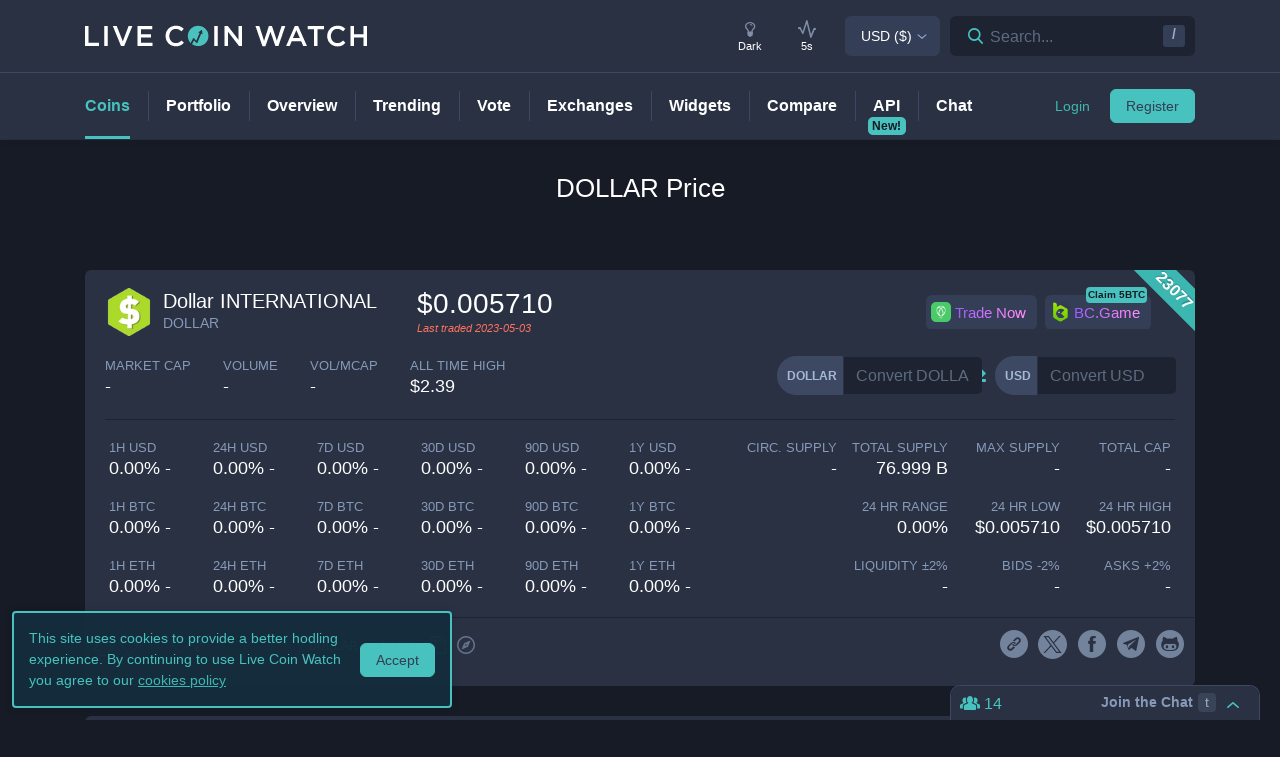

--- FILE ---
content_type: text/html; charset=utf-8
request_url: https://www.livecoinwatch.com/price/DollarINTERNATIONAL-DOLLAR
body_size: 29355
content:
<!DOCTYPE html><html lang="en"><head><meta charSet="utf-8"/><meta name="viewport" content="width=device-width, initial-scale=1"/><title>Dollar INTERNATIONAL (DOLLAR) live coin price, charts, markets &amp; liquidity</title><link rel="canonical" href="https://www.livecoinwatch.com/price/DollarINTERNATIONAL-DOLLAR"/><meta property="og:url" content="https://www.livecoinwatch.com/price/DollarINTERNATIONAL-DOLLAR"/><meta property="og:title" content="Dollar INTERNATIONAL (DOLLAR) live coin price, charts, markets &amp; liquidity"/><meta property="og:ttl" content="2419200"/><meta name="twitter:title" content="Dollar INTERNATIONAL (DOLLAR) live coin price, charts, markets &amp; liquidity"/><meta name="description" content="Track current Dollar INTERNATIONAL prices in real-time with historical DOLLAR USD charts, liquidity, and volume. Get top exchanges, markets, and more."/><meta property="og:description" content="Track current Dollar INTERNATIONAL prices in real-time with historical DOLLAR USD charts, liquidity, and volume. Get top exchanges, markets, and more."/><meta name="twitter:description" content="Track current Dollar INTERNATIONAL prices in real-time with historical DOLLAR USD charts, liquidity, and volume. Get top exchanges, markets, and more."/><meta property="og:image" content="https://lcw.nyc3.cdn.digitaloceanspaces.com/production/currencies/64/dollar.png"/><meta name="twitter:image:src" content="https://lcw.nyc3.cdn.digitaloceanspaces.com/production/currencies/64/dollar.png"/><script type="application/ld+json">{"@context":"https://schema.org","@graph":[{"@type":"BreadcrumbList","itemListElement":[{"@type":"ListItem","position":1,"item":{"@type":"Website","@id":"https://www.livecoinwatch.com","name":"Coins"}},{"@type":"ListItem","position":2,"item":{"@type":"Website","@id":"https://www.livecoinwatch.com/price/DollarINTERNATIONAL-DOLLAR","name":"Dollar INTERNATIONAL (DOLLAR)"}}]},{}]}</script><meta name="next-head-count" content="14"/><meta charSet="utf-8"/><meta http-equiv="x-ua-compatible" content="ie=edge"/><meta property="og:type" content="website"/><meta property="og:site_name" content="LiveCoinWatch"/><meta name="twitter:card" content="summary"/><meta name="twitter:site" content="@LiveCoinWatch"/><meta name="twitter:url" content="https://www.livecoinwatch.com"/><meta name="twitter:creator" content="@LiveCoinWatch"/><meta name="theme-color" content="#47c2be"/><link rel="preconnect" href="https://lcw.nyc3.cdn.digitaloceanspaces.com"/><link rel="manifest" href="/manifest.json"/><link rel="icon" href="/static/favicon.png" type="image/png"/><link rel="preload" href="/static/ft.woff2?v=3" as="font" type="font/woff2" crossorigin="anonymous"/><meta name="apple-itunes-app" content="app-id=1501388754"/><script async="" src="https://cdn.adx.ws/scripts/loader.js"></script><meta name="monetization" content="$coil.xrptipbot.com/Jgsl3HHISgu9oP9T2IwLOg"/><script>
    window.dataLayer = window.dataLayer || [];
    function gtag(){dataLayer.push(arguments);}
    gtag('js', new Date());
    gtag('config', 'G-1FMKS1KQKY', { 'send_page_view': true });
  </script><link rel="preload" href="/_next/static/css/909c9f5252efc7a5.css" as="style"/><link rel="stylesheet" href="/_next/static/css/909c9f5252efc7a5.css" data-n-g=""/><noscript data-n-css=""></noscript><script defer="" nomodule="" src="/_next/static/chunks/polyfills-c67a75d1b6f99dc8.js"></script><script src="/_next/static/chunks/webpack-39769e21f0ba04b5.js" defer=""></script><script src="/_next/static/chunks/framework-79bce4a3a540b080.js" defer=""></script><script src="/_next/static/chunks/main-6c4874ab5076bb95.js" defer=""></script><script src="/_next/static/chunks/pages/_app-eea62ca8d1336364.js" defer=""></script><script src="/_next/static/chunks/9386-8027c8b58f5977fa.js" defer=""></script><script src="/_next/static/chunks/4362-1bff9e065c14e1ef.js" defer=""></script><script src="/_next/static/chunks/4871-fdd3f95ad63c0122.js" defer=""></script><script src="/_next/static/chunks/4283-560d7691b8e141c0.js" defer=""></script><script src="/_next/static/chunks/6215-54f23e52a4691bd0.js" defer=""></script><script src="/_next/static/chunks/1099-9e81da5e30f277b2.js" defer=""></script><script src="/_next/static/chunks/107-3777332b12f8d09a.js" defer=""></script><script src="/_next/static/chunks/3304-52810a146923b5bf.js" defer=""></script><script src="/_next/static/chunks/4616-e7118719aa425f94.js" defer=""></script><script src="/_next/static/chunks/6242-cf8eacb71fec1f23.js" defer=""></script><script src="/_next/static/chunks/pages/price/%5Buri%5D-eacbcf1aa50a23a7.js" defer=""></script><script src="/_next/static/d39678d25ad61b4f2693d1a0be5951e6dfd91896/_buildManifest.js" defer=""></script><script src="/_next/static/d39678d25ad61b4f2693d1a0be5951e6dfd91896/_ssgManifest.js" defer=""></script></head><body id="body" class="dark-page"><div class="header-7195c77c48cc385a131"></div><div class="d-none" id="ga-tracking-id">G-1FMKS1KQKY</div><div id="__next" data-reactroot=""><div class="position-relative"><div class="content-hack"><div class="pt20 pb-0 main-h1-container"><div class="main-h1 coin-h1"><h1>DOLLAR<!-- --> Price</h1></div></div><main class="main main-inner"><div class="d-flex flex-column-reverse"><div><div class="container"><div class="filter-box border typical-box rounded-box px-main mb30 mb-mob-20"><div class="mb30 mb-mob-20"><div class="container"><div class="row row-15"><div class="col-12"><article class="post"><h2 class="mb20 pt20 text-center text-md-left">What is <!-- -->Dollar INTERNATIONAL<!-- -->?</h2><div class="pbody-container"><p>Dollar INTERNATIONAL (DOLLAR) is currently ranked as the #23077 cryptocurrency by market cap.  Today it reached a high of $0.005710, and now sits at null.</p></div></article></div></div></div></div></div></div><div class="container"><div class="filter-box border typical-box rounded-box px-main mb30 mb-mob-20"><div class="quick-table-container"><h2 class="mt-4">All About <!-- -->DOLLAR</h2><table class="quick-table"><tbody><tr><th class="table-item">Price in <!-- -->USD</th><td class="table-item price no-grow"><abbr class="quick-table-value" title="$"></abbr></td></tr><tr><th class="table-item">All-time high</th><td class="table-item price no-grow"><abbr class="quick-table-value" title="$2.3902">$2.3902</abbr></td></tr><tr><th class="table-item">Market Cap</th><td><abbr class="quick-table-value" title="-">-</abbr></td></tr><tr><th class="table-item">24h Volume</th><td><abbr class="quick-table-value" title="-">-</abbr></td></tr><tr><th class="table-item">Contract Address</th><td class="table-item price no-grow"><abbr class="quick-table-value" title="DOLLAR-GCBAQPS2KAF2CHAAAWZSO6XWKMEMU6Q2MCJ47AOKJOMFTY5BSZ3D5GRK">DOLLAR-GCBAQPS2KAF2CHAAAWZSO6XWKMEMU6Q2MCJ47AOKJOMFTY5BSZ3D5GRK</abbr></td></tr><tr><th class="table-item">ETH Address</th><td class="table-item price no-grow"><abbr class="quick-table-value" title="-">-</abbr></td></tr><tr><th class="table-item">BSC Address</th><td class="table-item price no-grow"><abbr class="quick-table-value" title="-">-</abbr></td></tr></tbody></table></div></div></div></div><div><div class="mb30 mb-mob-20"><div class="container"><div class="rounded-box typical-box border px-main coin-section coin-section-tall"><div class="d-block d-sm-none"><div><div></div><div style="z-index:999999999"><div class="header-line coin-tab-row rounded-box"><a class="mx-auto" aria-label="Price Tag"><span class="typical-link coin-tab coin-tab-active">Price</span></a><span class="border-line"></span><a class="mx-auto" aria-label="Charts Tag"><span class="typical-link coin-tab">Charts</span></a><span class="border-line"></span><a class="mx-auto" aria-label="Social Tag"><span class="typical-link coin-tab">Social</span></a><span class="border-line"></span><a class="mx-auto" aria-label="About Tag"><span class="typical-link coin-tab">About</span></a><span class="border-line invisible"></span><a class="mx-auto invisible" aria-label="All Tag"><span class="typical-link coin-tab">All</span></a></div></div></div></div><section><div class="label-box-right"><span>23077</span></div><div class="coin-tools"><div class="center-between w-100 coin-row"><div class="official-name"><div class="item-logo-wrap d-table"><div class="item-logo"><picture><source srcSet="https://lcw.nyc3.cdn.digitaloceanspaces.com/production/currencies/64/dollar.webp" type="image/webp"/><source srcSet="https://lcw.nyc3.cdn.digitaloceanspaces.com/production/currencies/64/dollar.png" type="image/png"/><img class="bordered-img mt-0" src="https://lcw.nyc3.cdn.digitaloceanspaces.com/production/currencies/64/dollar.png" alt="DOLLAR price logo" width="48" height="48"/></picture></div></div><div class="price-container"><h2 class="coin-name coin-name-xs">Dollar INTERNATIONAL</h2><p class="rate mb0 ml10">DOLLAR</p></div><div class="cion-item coin-price-large"><span class="price">$0.005710</span><p class="rate mb0 font-italic last-traded">Last traded <!-- -->2023-05-03</p></div></div><div class="d-none d-lg-flex col-7 col-xl-6 justify-content-center justify-content-lg-end p-0 mr-4"><div class="sponsor-button-container"><div class="sponsor-button-item position-relative"><a id="uphold-referral-coin-desktop" href="https://uphold.sjv.io/anVJvQ" class="btn btn-light btn-light-border sponsor-button sponsor-button-img" target="_blank" rel="nofollow noopener noreferrer"><span class="d-flex flex-row align-items-center"><img class="fallback-missing-img" src="https://lcw.nyc3.cdn.digitaloceanspaces.com/production/sponsoredimages/uphold.png" alt="uphold-referral-coin-desktop"/><span class="label party-parrot-fg">Trade Now</span></span></a></div><div class="sponsor-button-item position-relative"><a id="bcgame-2025-0031-coin-desktop" href="https://bcgm1.com/i-5pfq3t0n-n/?p=/login/regist" class="btn btn-light btn-light-border sponsor-button sponsor-button-img" target="_blank" rel="nofollow noopener noreferrer"><span class="d-flex flex-row align-items-center"><img class="fallback-missing-img" src="https://lcw.nyc3.cdn.digitaloceanspaces.com/production/sponsoredimages/bcgame.png" alt="bcgame-2025-0031-coin-desktop"/><span class="label party-parrot-fg">BC.Game</span></span></a><span class="sponsor-button-badge">Claim 5BTC</span></div></div></div></div><div class="d-lg-flex w-100 justify-content-between coin-row align-items-center pb-md-3 pb-lg-0 d-block"><div class="justify-content-around justify-content-lg-start d-flex pt15"><div class="coin-rate coin-stats-top-row coin-stats-mobile justify-content-around justify-content-lg-start w-100"><div class="cion-item text-left text-sm-center text-lg-left first-row-col"><div class="d-flex flex-row"><label>market cap</label></div><span class="price no-grow">-</span></div><div class="cion-item text-center text-lg-left first-row-col"><label>volume</label><span class="price no-grow">-</span></div><div class="cion-item text-right text-sm-center text-lg-left first-row-col"><label>Vol/MCap</label><span class="percent no-grow">-</span></div><div class="cion-item d-block d-sm-none d-md-block d-lg-none text-center second-row-col"><label>total cap</label><span class="price no-grow">-</span></div><div class="cion-item text-center text-lg-left second-row-col"><label>ALL TIME HIGH</label><span>$2.39</span></div></div></div><div class="d-flex pt-md-3 ml10"><div class="d-flex convertation-box justify-content-center mx-auto mb-0 pt-1"><div class="d-inline-flex"><div class="input-group input-group-flex align-items-stretch change-currency"><label class="input-group-prepend d-flex"><span class="input-group-text">DOLLAR</span><input type="text" value="" placeholder="Convert DOLLAR" class="form-control fc-grey conversion-input form-control"/></label></div><span class="ft-arrows pt-1"></span><div class="input-group input-group-flex align-items-stretch change-currency"><label class="input-group-prepend d-flex"><span class="input-group-text">USD</span><input type="text" value="" placeholder="Convert USD" class="form-control fc-grey conversion-input form-control"/></label></div></div></div></div></div></div><div class="flex-column-reverse flex-md-row justify-content-between coin-stats-mobile mb20 d-flex"><div class="d-flex flex-column col-md-6 col-xl-7 px-0"><div class="d-flex flex-row text-center text-md-left mt20"><div class="col-lg-3 col-xl-2 px-0 py-1 py-md-0"><div class="cion-item px-1"><label>1h USD</label><span class="percent d-none d-lg-block">0.00% -</span><span class="percent d-block d-lg-none">0.0% -</span></div></div><div class="col-lg-3 col-xl-2 px-0 py-1 py-md-0"><div class="cion-item px-1"><label>24h USD</label><span class="percent d-none d-lg-block">0.00% -</span><span class="percent d-block d-lg-none">0.0% -</span></div></div><div class="col-lg-3 col-xl-2 px-0 py-1 py-md-0"><div class="cion-item px-1"><label>7d USD</label><span class="percent d-none d-lg-block">0.00% -</span><span class="percent d-block d-lg-none">0.0% -</span></div></div><div class="col-lg-3 col-xl-2 px-0 py-1 py-md-0"><div class="cion-item px-1"><label>30d USD</label><span class="percent d-none d-lg-block">0.00% -</span><span class="percent d-block d-lg-none">0.0% -</span></div></div><div class="d-none d-xl-block col-2 px-0 py-0"><div class="cion-item px-1"><label>90d USD</label><span class="percent d-none d-lg-block">0.00% -</span><span class="percent d-block d-lg-none">0.0% -</span></div></div><div class="d-none d-xl-block col-2 px-0 py-0"><div class="cion-item px-1"><label>1y USD</label><span class="percent d-none d-lg-block">0.00% -</span><span class="percent d-block d-lg-none">0.0% -</span></div></div></div><div class="d-flex flex-row text-center text-md-left mt20"><div class="col-lg-3 col-xl-2 px-0 py-1 py-md-0"><div class="cion-item px-1"><label>1h BTC</label><span class="percent d-none d-lg-block">0.00% -</span><span class="percent d-block d-lg-none">0.0% -</span></div></div><div class="col-lg-3 col-xl-2 px-0 py-1 py-md-0"><div class="cion-item px-1"><label>24h BTC</label><span class="percent d-none d-lg-block">0.00% -</span><span class="percent d-block d-lg-none">0.0% -</span></div></div><div class="col-lg-3 col-xl-2 px-0 py-1 py-md-0"><div class="cion-item px-1"><label>7d BTC</label><span class="percent d-none d-lg-block">0.00% -</span><span class="percent d-block d-lg-none">0.0% -</span></div></div><div class="col-lg-3 col-xl-2 px-0 py-1 py-md-0"><div class="cion-item px-1"><label>30d BTC</label><span class="percent d-none d-lg-block">0.00% -</span><span class="percent d-block d-lg-none">0.0% -</span></div></div><div class="d-none d-xl-block col-2 px-0 py-0"><div class="cion-item px-1"><label>90d BTC</label><span class="percent d-none d-lg-block">0.00% -</span><span class="percent d-block d-lg-none">0.0% -</span></div></div><div class="d-none d-xl-block col-2 px-0 py-0"><div class="cion-item px-1"><label>1y BTC</label><span class="percent d-none d-lg-block">0.00% -</span><span class="percent d-block d-lg-none">0.0% -</span></div></div></div><div class="d-flex flex-row text-center text-md-left mt20"><div class="col-lg-3 col-xl-2 px-0 py-1 py-md-0"><div class="cion-item px-1"><label>1h ETH</label><span class="percent d-none d-lg-block">0.00% -</span><span class="percent d-block d-lg-none">0.0% -</span></div></div><div class="col-lg-3 col-xl-2 px-0 py-1 py-md-0"><div class="cion-item px-1"><label>24h ETH</label><span class="percent d-none d-lg-block">0.00% -</span><span class="percent d-block d-lg-none">0.0% -</span></div></div><div class="col-lg-3 col-xl-2 px-0 py-1 py-md-0"><div class="cion-item px-1"><label>7d ETH</label><span class="percent d-none d-lg-block">0.00% -</span><span class="percent d-block d-lg-none">0.0% -</span></div></div><div class="col-lg-3 col-xl-2 px-0 py-1 py-md-0"><div class="cion-item px-1"><label>30d ETH</label><span class="percent d-none d-lg-block">0.00% -</span><span class="percent d-block d-lg-none">0.0% -</span></div></div><div class="d-none d-xl-block col-2 px-0 py-0"><div class="cion-item px-1"><label>90d ETH</label><span class="percent d-none d-lg-block">0.00% -</span><span class="percent d-block d-lg-none">0.0% -</span></div></div><div class="d-none d-xl-block col-2 px-0 py-0"><div class="cion-item px-1"><label>1y ETH</label><span class="percent d-none d-lg-block">0.00% -</span><span class="percent d-block d-lg-none">0.0% -</span></div></div></div></div><div class="d-flex flex-column col-md-6 col-xl-5 px-0 align-items-end"><div class="d-flex flex-row w-100 mt20"><div class="cion-item col-md-4 col-lg-3 px-1 py-1 py-md-0 text-left text-sm-center text-md-right"><label>circ. supply</label><span class="price no-grow">-</span></div><div class="cion-item col-md-4 col-lg-3 px-1 py-1 py-md-0 text-center text-md-right"><label>total supply</label><span class="price no-grow">76.999 B</span></div><div class="cion-item col-md-4 col-lg-3 px-1 py-1 py-md-0 text-right text-sm-center text-md-right"><label>max supply</label><span class="price no-grow">-</span></div><div class="cion-item d-none d-sm-block d-md-none d-lg-block text-center text-md-right col-md-3 px-1 py-1 py-md-0"><label>total cap</label><span class="price no-grow">-</span></div></div><div class="d-flex flex-row w-100 justify-content-end mt20"><div class="cion-item col-md-4 col-xl-3 px-1 py-1 py-md-0 text-left text-sm-center text-md-right"><label>24 HR RANGE</label><span>0.00<!-- -->%</span></div><div class="cion-item col-md-4 col-xl-3 px-1 py-1 py-md-0 text-center text-md-right"><label>24 HR LOW</label><span>$<!-- -->0.005710</span></div><div class="cion-item col-md-4 col-xl-3 px-1 py-1 py-md-0 text-right text-sm-center text-md-right"><label>24 HR high</label><span>$<!-- -->0.005710</span></div></div><div class="flex-row w-100 mt20 d-flex justify-content-end"><div class="cion-item col-md-4 col-xl-3 px-1 py-1 py-md-0 text-left text-sm-center text-md-right"><label>Liquidity ±<!-- -->2<!-- -->%</label><span>-</span></div><div class="cion-item px-1 py-1 py-md-0 text-center col-md-4 col-xl-3 text-md-right"><label>Bids -<!-- -->2<!-- -->%</label><span>-</span></div><div class="cion-item px-1 py-1 py-md-0 text-right text-sm-center col-md-4 col-xl-3 text-md-right"><label>Asks +<!-- -->2<!-- -->%</label><span>-</span></div></div></div></div><div class="coin-page-mobile-sponsored d-flex"><div class="sponsor-button-container"><div class="sponsor-button-item position-relative"><a id="uphold-referral-coin-mobile" href="https://uphold.sjv.io/anVJvQ" class="btn btn-light btn-light-border sponsor-button sponsor-button-img" target="_blank" rel="nofollow noopener noreferrer"><span class="d-flex flex-row align-items-center"><img class="fallback-missing-img" src="https://lcw.nyc3.cdn.digitaloceanspaces.com/production/sponsoredimages/uphold.png" alt="uphold-referral-coin-mobile"/><span class="label party-parrot-fg">Trade Now</span></span></a></div><div class="sponsor-button-item position-relative"><a id="bcgame-2025-0031-coin-mobile" href="https://bcgm1.com/i-5pfq3t0n-n/?p=/login/regist" class="btn btn-light btn-light-border sponsor-button sponsor-button-img" target="_blank" rel="nofollow noopener noreferrer"><span class="d-flex flex-row align-items-center"><img class="fallback-missing-img" src="https://lcw.nyc3.cdn.digitaloceanspaces.com/production/sponsoredimages/bcgame.png" alt="bcgame-2025-0031-coin-mobile"/><span class="label party-parrot-fg">BC.Game</span></span></a><span class="sponsor-button-badge">Claim 5BTC</span></div></div></div><div class=""><div class="typical-box-footer currency-tools d-flex pl-0 pr-1"><div class="row-around bordered-item coin-stats-footer-medium"><div class="coin-vote"><div class="upvote"><svg xmlns="http://www.w3.org/2000/svg" xml:space="preserve" style="enable-background:new 0 0 481.8 484.2" viewBox="0 0 481.8 484.2"><path d="M462.9 332.3c-3.4 7-10.5 11.5-18.3 11.5h-92.9v102.7c-.2 11.2-9.3 20.2-20.5 20.5H153.1c-11.3 0-20.5-9.2-20.5-20.5V343.8H38.5c-7.8-.1-14.8-4.6-18.3-11.5-4.1-6.5-4.1-14.8 0-21.3L223.4 26.4c5.7-9.2 17.8-12 27-6.2 2.5 1.6 4.6 3.7 6.2 6.2L459.9 311c5.1 6 6.2 14.3 3 21.3" style="stroke-width:30;stroke-miterlimit:10"></path></svg></div><div class="downvote"><svg xmlns="http://www.w3.org/2000/svg" viewBox="0 0 477.62 479.82"><path d="M16.8 149.65a20.442 20.442 0 0 1 18.32-11.5h92.89V35.46c.22-11.2 9.25-20.23 20.46-20.46h178.12c11.3 0 20.46 9.16 20.46 20.46v102.7h94.18c7.78.13 14.84 4.56 18.32 11.5a20.022 20.022 0 0 1 0 21.3L256.29 455.62c-5.74 9.18-17.84 11.97-27.02 6.22a19.651 19.651 0 0 1-6.22-6.22L19.79 170.96c-5.04-5.92-6.21-14.23-2.98-21.3Z" style="stroke-miterlimit:10;stroke-width:30"></path></svg></div></div><div class="border-line d-none d-md-block ml-2 mr-1"></div><a id="coin-favorite-button-medium" class="nav-link sort-link footer-item coin-nav-link coin-nav-link-favorites text-left medium" aria-label="Add or remove from favorites"><span><i class="mr-1 ft-heart"></i><span class="sort-text">2</span></span></a><span class="border-line d-block coin-stats-footer-divider"></span><div class="align-items-center address-dropdown address-dropdown-empty"><div class="dropdown dropdown-select dropdown"><button type="button" aria-haspopup="true" aria-expanded="false" class="d-flex flex-row btn btn-light btn-light-border pl-0 btn btn-secondary"><span class="d-none d-md-flex"><div class="address-block footer-item"><div class="intersection-visible-wrapper"><div style="width:22px;height:22px"></div></div><span title="DOLLAR-GCBAQPS2KAF2CHAAAWZSO6XWKMEMU6Q2MCJ47AOKJOMFTY5BSZ3D5GRK" class="address mb0 ml-1">DOLLAR...5GRK</span><div class="copy-address"><svg xmlns="http://www.w3.org/2000/svg" xml:space="preserve" width="18" height="18" fill="#8699b8" style="enable-background:new 0 0 561 561" viewBox="0 0 561 561"><path d="M395.25 0h-306c-28.05 0-51 22.95-51 51v357h51V51h306zm76.5 102h-280.5c-28.05 0-51 22.95-51 51v357c0 28.05 22.95 51 51 51h280.5c28.05 0 51-22.95 51-51V153c0-28.05-22.95-51-51-51m0 408h-280.5V153h280.5z"></path></svg></div><a class="copy-address" href="https://stellar.expert/explorer/public/asset/DOLLAR-GCBAQPS2KAF2CHAAAWZSO6XWKMEMU6Q2MCJ47AOKJOMFTY5BSZ3D5GRK" target="_blank" rel="nofollow noopener noreferrer" aria-label="Open in block explorer"><svg xmlns="http://www.w3.org/2000/svg" xml:space="preserve" width="18" height="18" fill="#8699b8" style="enable-background:new 0 0 490.667 490.667" viewBox="0 0 490.667 490.667"><path d="M245.333 0C110.059 0 0 110.059 0 245.333s110.059 245.333 245.333 245.333 245.333-110.059 245.333-245.333S380.608 0 245.333 0m0 448c-111.744 0-202.667-90.923-202.667-202.667S133.589 42.667 245.333 42.667 448 133.589 448 245.333 357.077 448 245.333 448"></path><path d="M359.552 131.136c-3.093-3.115-7.765-4.011-11.755-2.261l-149.333 64c-2.517 1.067-4.523 3.093-5.611 5.611l-64 149.333a10.653 10.653 0 0 0 2.261 11.755 10.82 10.82 0 0 0 7.552 3.093c1.408 0 2.837-.299 4.203-.853l149.333-64a10.761 10.761 0 0 0 5.611-5.611l64-149.333a10.687 10.687 0 0 0-2.261-11.734M245.333 266.667c-11.755 0-21.333-9.579-21.333-21.333 0-11.755 9.579-21.333 21.333-21.333 11.755 0 21.333 9.579 21.333 21.333.001 11.754-9.578 21.333-21.333 21.333"></path></svg></a></div></span><span class="d-flex d-md-none"><div class="address-block footer-item"><div class="intersection-visible-wrapper"><div style="width:22px;height:22px"></div></div><span title="DOLLAR-GCBAQPS2KAF2CHAAAWZSO6XWKMEMU6Q2MCJ47AOKJOMFTY5BSZ3D5GRK" class="address mb0 ml-1">DOLLAR...5GRK</span><div class="copy-address"><svg xmlns="http://www.w3.org/2000/svg" xml:space="preserve" width="18" height="18" fill="#8699b8" style="enable-background:new 0 0 561 561" viewBox="0 0 561 561"><path d="M395.25 0h-306c-28.05 0-51 22.95-51 51v357h51V51h306zm76.5 102h-280.5c-28.05 0-51 22.95-51 51v357c0 28.05 22.95 51 51 51h280.5c28.05 0 51-22.95 51-51V153c0-28.05-22.95-51-51-51m0 408h-280.5V153h280.5z"></path></svg></div><a class="copy-address" href="https://stellar.expert/explorer/public/asset/DOLLAR-GCBAQPS2KAF2CHAAAWZSO6XWKMEMU6Q2MCJ47AOKJOMFTY5BSZ3D5GRK" target="_blank" rel="nofollow noopener noreferrer" aria-label="Open in block explorer"><svg xmlns="http://www.w3.org/2000/svg" xml:space="preserve" width="18" height="18" fill="#8699b8" style="enable-background:new 0 0 490.667 490.667" viewBox="0 0 490.667 490.667"><path d="M245.333 0C110.059 0 0 110.059 0 245.333s110.059 245.333 245.333 245.333 245.333-110.059 245.333-245.333S380.608 0 245.333 0m0 448c-111.744 0-202.667-90.923-202.667-202.667S133.589 42.667 245.333 42.667 448 133.589 448 245.333 357.077 448 245.333 448"></path><path d="M359.552 131.136c-3.093-3.115-7.765-4.011-11.755-2.261l-149.333 64c-2.517 1.067-4.523 3.093-5.611 5.611l-64 149.333a10.653 10.653 0 0 0 2.261 11.755 10.82 10.82 0 0 0 7.552 3.093c1.408 0 2.837-.299 4.203-.853l149.333-64a10.761 10.761 0 0 0 5.611-5.611l64-149.333a10.687 10.687 0 0 0-2.261-11.734M245.333 266.667c-11.755 0-21.333-9.579-21.333-21.333 0-11.755 9.579-21.333 21.333-21.333 11.755 0 21.333 9.579 21.333 21.333.001 11.754-9.578 21.333-21.333 21.333"></path></svg></a></div></span></button></div></div><input type="hidden"/><span class="border-line d-block d-lg-none coin-stats-footer-divider"></span><div class="d-block d-lg-none"><a class="nav-link sort-link footer-item coin-nav-link coin-nav-link-links text-center medium" aria-label="View more links"><span><i class="ft-url typoicon"></i><span class="sort-text"><span>Links</span></span></span></a></div><div class="coin-stats-footer-small"><a id="coin-favorite-button-small" class="nav-link sort-link footer-item coin-nav-link coin-nav-link-favorites text-left small" aria-label="Add or remove from favorites"><span><i class="mr-1 ft-heart"></i><span class="sort-text">2</span></span></a><a class="nav-link sort-link footer-item coin-nav-link coin-nav-link-links text-center small" aria-label="View more links"><span><i class="ft-url typoicon"></i><span class="sort-text"><span>Links</span></span></span></a></div></div><div class="d-none d-lg-flex ml-auto"><ul class="list-inline data-icons-list p-0 m-0"><li class="d-inline-flex"><a class="icon-item social-item lcw" target="_blank" href="https://dollarpay.online/" rel="nofollow noopener noreferrer" title="DOLLAR website"><i class="ft-link"></i></a></li><li class="d-inline-flex"><a class="icon-item social-item twitter" target="_blank" href="https://twitter.com/dollarint" rel="nofollow noopener noreferrer" title="DOLLAR X"><svg xmlns="http://www.w3.org/2000/svg" viewBox="0 0 962.66 962.66"><path d="m261.46 240.84 359.72 480.97h81.46L342.92 240.84z"></path><path d="M481.33 0C215.5 0 0 215.5 0 481.33s215.5 481.33 481.33 481.33 481.33-215.5 481.33-481.33S747.16 0 481.33 0m120.63 760.19L438.19 541.21l-202.7 218.98h-52.11L414.9 510.08 184.83 202.46h177.32l150.83 201.67 186.67-201.67h52.11l-215.5 232.81 243.02 324.92z"></path></svg></a></li><li class="d-inline-flex"><a class="icon-item social-item facebook" target="_blank" href="https://www.facebook.com/dollarglobal" rel="nofollow noopener noreferrer" title="DOLLAR facebook"><i class="ft-facebook"></i></a></li><li class="d-inline-flex"><a class="icon-item social-item telegram" target="_blank" href="https://www.t.me/dollarint" rel="nofollow noopener noreferrer" title="DOLLAR telegram"><i class="ft-telegram"></i></a></li><li class="d-inline-flex"><a class="icon-item social-item github" target="_blank" href="https://github.com/DOLLAR-ONLINE/DOLLAR" rel="nofollow noopener noreferrer" title="DOLLAR github"><i class="ft-github"></i></a></li></ul></div></div></div></section></div></div></div><div class="container"><div class="filter-box border typical-box rounded-box px-main mb30 mb-mob-20"><div class="d-none d-sm-block"><section class="price-tabs-wrap"><div class="d-flex flex-column flex-lg-row align-items-center"><h2 class="d-flex" id="price-chart">DOLLAR<!-- --> Price Chart</h2><div class="user-tab-wrap inlined d-flex align-items-center ml-lg-auto mb-0 pt10 pt-lg-0"><ul class="nav nav-tabs d-flex d-md-inline-flex align-items-center ml-lg-auto nav nav-tabs"><li class="nav-item"><a class="active nav-link">24H</a></li><li class="nav-item"><a class="nav-link">7D</a></li><li class="nav-item"><a class="nav-link">30D</a></li><li class="nav-item"><a class="no-mobile nav-link">90D</a></li><li class="nav-item"><a class="nav-link">12M</a></li><li class="nav-item"><a class="no-mobile nav-link">YTD</a></li><li class="nav-item"><a class="nav-link">ALL</a></li><div class="dropdown dropdown-select date-range-picker-dropdown dropdown"><button type="button" aria-haspopup="true" aria-expanded="false" class="btn btn-secondary"><li class="nav-item"><a class="nav-link"><i class="ft-calendar"></i></a></li></button><div tabindex="-1" role="menu" aria-hidden="true" class="dropdown-menu dropdown-menu-datepicker rounded-box dropdown-menu dropdown-menu-right"></div></div></ul><div class="ml-auto d-none d-sm-block"><div class="ml20"><p class="d-none mb0 d-md-inline-block align-middle">Scale</p><ul class="nav nav-tabs d-flex d-md-inline-flex ml10 align-items-center nav nav-tabs"><li class="nav-item"><a class="active nav-link">Linear</a></li><li class="nav-item"><a class="nav-link">Log</a></li></ul></div></div><div class="ml-auto"><p class="d-none mb0 d-md-inline-block align-middle ml20">Currency</p><ul class="nav nav-tabs d-flex d-md-inline-flex ml10 align-items-center nav nav-tabs"><li class="nav-item"><a class="nav-link">USD</a></li></ul></div></div></div><div class="bigLoader coin-chart-loader"><div class="preloader"><div id="loader"></div></div></div></section></div><div class="row row-15 mt20 mb20 mb-mob-14"><div class="col-p-15 col-12"><div class="markets"><section><div class="d-flex flex-column flex-md-row justify-content-between"><div class="mr-0 mr-md-3"><h2 class="text-center text-md-left report-h2" id="markets">DOLLAR<!-- --> Markets</h2><a class="report-link">Report a missing market</a></div><div class="d-flex align-items-center justify-content-between justify-content-md-end"><div class="align-items-center "><div class="dropdown dropdown-select dropdown"><button type="button" aria-haspopup="true" aria-expanded="false" class="d-flex flex-row btn btn-light btn-light-border  dropdown-toggle btn btn-secondary"><span class="d-none d-md-flex">5 Entries</span><span class="d-flex d-md-none">5 Entries</span></button><div tabindex="-1" role="menu" aria-hidden="true" class="dropdown-menu rounded-box dropdown-menu"><div class="dropdown-content"><button type="button" tabindex="0" role="menuitem" class="d-flex align-items-center  dropdown-item"><span class="text-truncate">10 Entries</span></button><button type="button" tabindex="0" role="menuitem" class="d-flex align-items-center  dropdown-item"><span class="text-truncate">30 Entries</span></button></div></div></div></div><div class="search-box header-search-box d-md-flex ml10"><div class="input-group"><div class="input-group-prefix"><button class="btn" type="button" aria-label="Search markets"><i class="ft-search"></i></button><input type="text" value="" class="form-control inline-padding-dropdown coin-inner-search" placeholder="Filter By Exchange or Pair..."/></div></div></div></div></div><div class="d-flex flex-row col-12 px-0 pt-4"><div class="lcw-table-container market-table"><table class="lcw-table w-100"><thead><tr class="table-row table-heading"><th class="table-item" style="width:140px"><a class="d-flex w-100 align-items-center off text-left item-sort"><span>Market</span></a></th><th class="table-item" style="width:90px"><a class="d-flex w-100 align-items-center off text-left item-sort"><span>Exchange</span></a></th><th class="table-item" style="width:100px"><a class="d-flex w-100 align-items-center off text-right item-sort"><span>Price</span></a></th><th class="table-item" style="width:110px"><a class="d-flex w-100 align-items-center off text-right item-sort"><span>Volume 24h</span></a></th><th class="table-item" style="width:110px"><a class="d-flex w-100 align-items-center desc text-right item-sort"><span>Liquidity ±2%</span></a></th><th class="table-item" style="width:220px"><div class="d-flex w-100 align-items-center off text-right"><span>Market Depth</span></div></th><th class="table-item" style="width:80px"><div class="d-flex w-100 align-items-center off text-right"><span></span></div></th></tr></thead><tbody><tr class="m-header table-sponsored"><td colSpan="7"><div class="sevioads" data-zone="d6376941-e1b9-4295-85ad-66c5c1ff38c0"></div></td></tr></tbody></table><p class="empty-table-message p-body">No coins found for filter criteria. Try editing filters or turning off favorites.</p></div><div class="market-table-right-shadow"></div></div><div class="py20"><div class="table-nav py0"><nav class="pagination-wrap"><ul class="pagination justify-content-center mb0"><li class="page-item prev disabled"><a class="page-link"> <span>Previous</span></a></li><li class="page-item active"><a class="page-link">1</a></li><li class="page-item next disabled"><a class="page-link"><span>Next</span></a></li></ul></nav></div></div></section></div></div></div></div></div><div class="container d-none d-sm-block"><div class="filter-box border typical-box rounded-box px-main mb30 mb-mob-20"><section class="price-tabs-wrap"><div class="intersection-visible-wrapper"><div class="d-flex flex-column flex-lg-row align-items-center"><h2 class="d-flex" id="depth-chart">DOLLAR<!-- --> Depth Chart</h2><div class="user-tab-wrap inlined d-flex align-items-center ml-lg-auto mb-0 pt10 pt-lg-0"><p class="d-none mb0 d-md-inline-block ml-lg-auto ">Zoom</p><ul class="nav nav-tabs d-flex d-md-inline-flex ml20 align-items-center nav nav-tabs"><li class="nav-item"><a class="nav-link">0.5<!-- -->%</a></li><li class="nav-item"><a class="nav-link">1<!-- -->%</a></li><li class="nav-item"><a class="active nav-link">2<!-- -->%</a></li></ul><div class="ml-auto"><div class="ml20"><p class="d-none mb0 d-md-inline-block align-middle">Scale</p><ul class="nav nav-tabs d-flex d-md-inline-flex ml10 align-items-center nav nav-tabs"><li class="nav-item"><a class="active nav-link">Linear</a></li><li class="nav-item"><a class="nav-link">Log</a></li></ul></div></div></div></div><div class="flex-row w-100 mt20 d-flex"><div class="cion-item px-1 py-1 py-md-0 text-center text-center col-6"><label>Bids -<!-- -->2<!-- -->%</label><span>-</span></div><div class="cion-item px-1 py-1 py-md-0 text-right text-sm-center text-center col-6"><label>Asks +<!-- -->2<!-- -->%</label><span>-</span></div></div><div class="bigLoader coin-depth-loader"><div class="preloader"><div id="loader"></div></div></div></div></section><section class="pt-3"><div class="d-flex flex-column flex-md-row align-items-center justify-content-center justify-content-md-between"><h2 class="text-center text-md-left" id="breakdown">DOLLAR<!-- --> Breakdown</h2><div class="d-flex flex-row ml-auto"><div class="d-flex"><div class="d-md-inline-flex dropdown dropdown-select dropdown"><button type="button" aria-haspopup="true" aria-expanded="false" class="btn btn-light btn-light-border dropdown-toggle dropdown-toggle btn btn-secondary">Volume</button><div tabindex="-1" role="menu" aria-hidden="true" class="dropdown-menu rounded-box dropdown-menu"><div class="dropdown-content"><button type="button" tabindex="0" role="menuitem" class="dropdown-item">Liquidity</button></div></div></div></div><div class="d-flex ml10"><div class="d-md-inline-flex dropdown dropdown-select dropdown"><button type="button" aria-haspopup="true" aria-expanded="false" class="btn btn-light btn-light-border dropdown-toggle dropdown-toggle btn btn-secondary">Exchanges</button><div tabindex="-1" role="menu" aria-hidden="true" class="dropdown-menu rounded-box dropdown-menu"><div class="dropdown-content"><button type="button" tabindex="0" role="menuitem" class="dropdown-item">All Pairs</button><button type="button" tabindex="0" role="menuitem" class="dropdown-item">Fiat Pairs</button><button type="button" tabindex="0" role="menuitem" class="dropdown-item">Crypto Pairs</button></div></div></div></div></div></div><div class="widget py-3"><div class="" style="width:100%;height:300px"></div></div></section></div></div><div class="container d-none d-sm-block"><div class="filter-box border typical-box rounded-box px-main mb30 mb-mob-20"><div class="mb30 mb-mob-20"><div class="container"><div class="row row-15"><section class="col-12"><div class="mb20 pt20"><h2 class="text-center text-md-left" id="about">About <!-- -->DOLLAR</h2></div><div class="row row-10"><div class="intersection-visible-wrapper"></div><div class="col-md-12 col-p-10"><ul class="list-inline data-list border-bottom-0"><li class="center-between border-bottom-0"><p><b>Categories</b></p><div class="d-flex flex-column flex-sm-row align-items-md-center"><p class="pl15 small subtext text-right text-md-center">Telecom</p><p class="pl15 small subtext text-right text-md-center">Wallets</p><p class="pl15 small subtext text-right text-md-center">eCommerce</p></div></li></ul></div><div class="col-md-4 col-p-10"><ul class="list-inline data-list"><li class="center-between"><p><b>Asset Type</b></p><p>-</p></li><li class="center-between"><p><b>Proof</b></p><p>-</p></li><li class="center-between"><p><b>Hash</b></p><p>-</p></li><li class="center-between d-none d-md-flex"><p><b>Total Transfers</b></p><p>-</p></li><li class="center-between d-none d-md-flex"><p><b>Holders</b></p><p>-</p></li></ul></div><div class="col-md-4 col-p-10"><ul class="list-inline data-list"><li class="center-between"><p><b>Mineable</b></p><p>-</p></li><li class="center-between"><p><b>Premined</b></p><p>-</p></li><li class="center-between"><p><b>Inflation</b></p><p><time>-</time></p></li><li class="center-between"><p><b>Jurisdiction</b></p><p>-</p></li><li class="center-between d-none d-md-flex"><p><b>Hard Cap</b></p><p>-</p></li></ul></div><div class="col-md-4 col-p-10"><ul class="list-inline data-list"><li class="center-between"><p><b>ICO Price (USD)</b></p><p>-</p></li><li class="center-between d-none d-md-flex"><p><b>ICO Price (ETH)</b></p><p>-</p></li><li class="center-between d-none d-md-flex"><p><b>ICO Price (BTC)</b></p><p>-</p></li><li class="center-between d-none d-md-flex"><p><b>ICO Start Date</b></p><p>-</p></li><li class="center-between d-none d-md-flex"><p><b>ICO End Date</b></p><p>-</p></li><li class="center-between d-none d-md-flex"><p><b>Total USD Raised</b></p><p>-</p></li></ul></div></div></section></div></div></div></div></div><div class="container d-none d-sm-block"><div class="filter-box border typical-box rounded-box px-main mb30 mb-mob-20"><div class="social-feed-container"><div class="intersection-visible-wrapper"><div class="row row-15 pt20"><section class="col-lg-6 col-p-15 col-12"><div class="social-feed preloader"><div id="loader"></div></div></section><section class="col-lg-6 col-p-15 col-12 mt-4 mt-lg-0"><div class="social-feed preloader"><div id="loader"></div></div></section></div></div></div></div></div><div class="container d-none d-sm-block"><div class="filter-box border typical-box rounded-box px-main mb30 mb-mob-20 pt20" style="position:static"><div class="intersection-visible-wrapper"></div></div></div></div></div></main><div class="ads-bottom-container"></div><div class="trollbox-container"><div class="trollbox"><a class="trollbox-link"><div class="trollbox-header trollbox-collapsed"><i class="ft-team"></i>14<div class="ml-auto trollbox-close-button trollbox-collapsed"><p class="trollbox-join mr-3"><b>Join the Chat</b><span class="trollbox-hotkey">t</span></p><i class="ft-arrow_main"></i></div></div></a></div></div><footer class="footer"><div class="footer-nav-row box-border py30"><div class="container"><div class="row user-gap-mob"><div class="col col-md-3 col-lg-3 user-gap-mob"><div class="footer-col-wrap"><h2 class="footer-nav-title mb20">Menu</h2><ul class="footer-nav list-inline"><li><a class="footer-nav-item" href="/" target="_self">Coins</a></li><li><a class="footer-nav-item" href="/portfolio" target="_self">Portfolio</a></li><li><a class="footer-nav-item" href="/crypto-market-cap" target="_self">Overview</a></li><li><a class="footer-nav-item" href="/trending" target="_self">Trending</a></li><li><a class="footer-nav-item" href="/vote" target="_self">Vote</a></li><li><a class="footer-nav-item" href="/exchanges" target="_self">Exchanges</a></li><li><a class="footer-nav-item" href="/widgets" target="_self">Widgets</a></li><li><a class="footer-nav-item" href="/tools/compare" target="_self">Compare</a></li><li><a class="footer-nav-item" href="/tools/api" target="_self">API</a></li><li><a class="footer-nav-item">Chat</a></li></ul></div></div><div class="col col-md-3 col-lg-3 user-gap-mob"><div class="footer-col-wrap"><h2 class="footer-nav-title mb20">Live Coin Watch</h2><ul class="footer-nav list-inline"><li><a class="footer-nav-item" href="/mobile-apps">Mobile Apps</a></li><li><a class="footer-nav-item" href="/tools/convert/BTC-USD">Conversion Tool</a></li><li><a class="footer-nav-item" href="/all-coins">All Coins</a></li><li><a class="footer-nav-item" href="/requests/coin">Request a Coin</a></li><li><a class="footer-nav-item" href="/requests/exchange">Request an Exchange</a></li><li><a class="footer-nav-item" href="mailto:contact@livecoinwatch.com?cc=danny@livecoinwatch.com">Report a Bug</a></li><li><a class="footer-nav-item" href="mailto:contact@livecoinwatch.com?cc=danny@livecoinwatch.com" rel="nofollow noopener noreferrer">Advertise</a></li><li><a class="footer-nav-item" href="/faq">About and FAQ</a></li><li><a class="footer-nav-item" href="https://lcw.nyc3.cdn.digitaloceanspaces.com/media/presskit.zip" rel="nofollow noopener noreferrer" target="_blank">Press Kit</a></li><li><a class="footer-nav-item" href="mailto:contact@livecoinwatch.com?cc=danny@livecoinwatch.com" rel="nofollow noopener noreferrer">Contact Us</a></li></ul></div></div><div class="col col-12 col-md-3 flex-lg-last user-gap-mob"><div class="footer-col-wrap"><h2 class="footer-nav-title mb20">About Us</h2><a class="footer-logo logo mb5" aria-label="Home" href="/"><div class="logo"><svg xmlns="http://www.w3.org/2000/svg" viewBox="0 0 273.7 20"><path fill="#4BC1BE" fill-rule="evenodd" d="M116.9 3c-.9-.9-1.9-1.6-3.1-2.1-1.2-.5-2.6-.8-4-.8-1.5 0-2.8.3-4 .8-1.2.5-2.3 1.2-3.2 2.1-.9.9-1.6 2-2.1 3.2-.5 1.2-.7 2.5-.7 3.8 0 1.3.2 2.6.7 3.8.5 1.2 1.1 2.2 2 3l2.8-5.1 2.8 2.8 3.1-7.4-1.3-.6 1.8-1.3 1.8-1.3.3 2.2.3 2.2-1.3-.6-4 9.5-3-2.9-1.9 3.6c.6.5 1.3.8 2 1.1 1.2.5 2.6.8 4 .8 1.5 0 2.8-.3 4-.8 2.4-1 4.3-2.9 5.2-5.3.5-1.2.7-2.5.7-3.8 0-1.3-.2-2.6-.7-3.8-.7-1.2-1.4-2.2-2.2-3.1" clip-rule="evenodd"></path><path fill="#141C1F" d="M0 19.7h13.6v-3.1H3.4V.3H0zM18.7.3v19.3h3.4V.3zm18 14.9L30.8.3H27l8 19.5h3L46 .3h-3.7zM65.2.3H50.9v19.3h14.5v-3H54.3v-5.2H64v-3h-9.7v-5h10.9zM149 13.7 138.6.3h-3.1v19.3h3.3V5.9l10.7 13.8h2.8V.3H149zm-53.1 2.9-2.2-2.2c-.8.8-1.7 1.4-2.5 1.8-.8.5-1.9.7-3 .7-.9 0-1.8-.2-2.6-.5-.8-.4-1.5-.9-2-1.5-.6-.6-1-1.4-1.3-2.2-.3-.8-.5-1.7-.5-2.7 0-1 .2-1.9.5-2.7s.8-1.6 1.3-2.2c.6-.6 1.2-1.1 2-1.5.8-.4 1.6-.5 2.6-.5 1.1 0 2.1.2 3 .7.9.4 1.7 1 2.5 1.7L95.8 3c-.5-.4-.9-.8-1.5-1.2-.5-.4-1.1-.7-1.7-1-.6-.3-1.3-.5-2-.6-.7-.1-1.5-.2-2.4-.2-1.5 0-2.8.3-4 .8C83 1.3 81.9 2 81 2.9c-.9.9-1.6 2-2.1 3.2-.5 1.2-.7 2.5-.7 3.9s.2 2.7.7 3.9c.5 1.2 1.2 2.3 2.1 3.2.9.9 1.9 1.6 3.1 2.1 1.2.5 2.5.8 3.9.8.9 0 1.7-.1 2.5-.2.7-.2 1.4-.4 2.1-.7.6-.3 1.2-.7 1.8-1.1.5-.4 1-.9 1.5-1.4M125.5.3v19.3h3.4V.3zm48.3 14.4L169.2.4h-3.7l6.7 19.5h2.9l4.9-14 4.8 13.9h2.9L194.4.3h-3.6l-4.6 14.3L181.4.2h-2.9zm33-14.5h-3.1l-8.5 19.5h3.5l2-4.7h9.1l2 4.7h3.6zm1.7 11.8h-6.7l3.3-7.7zm17.3-8.5h6.1V.3h-15.7v3.1h6.1v16.2h3.4V3.5zm26.9 13.1-2.2-2.2c-.8.8-1.7 1.4-2.5 1.8-.8.5-1.9.7-3 .7-.9 0-1.8-.2-2.6-.5-.8-.4-1.5-.9-2-1.5-.6-.6-1-1.4-1.3-2.2-.3-.8-.5-1.7-.5-2.7 0-1 .2-1.9.5-2.7.3-.8.8-1.6 1.3-2.2.6-.6 1.2-1.1 2-1.5.8-.4 1.6-.5 2.6-.5 1.1 0 2.1.2 3 .7.9.4 1.7 1 2.5 1.7l2.2-2.5c-.5-.4-.9-.8-1.5-1.2-.5-.4-1.1-.7-1.7-1-.6-.3-1.3-.5-2-.6-.8-.1-1.6-.2-2.5-.2-1.5 0-2.8.3-4 .8-1.2.5-2.3 1.2-3.1 2.2-.9.9-1.6 2-2.1 3.2-.5 1.2-.7 2.5-.7 3.9s.2 2.7.7 3.9c.5 1.2 1.2 2.3 2.1 3.2.9.9 1.9 1.6 3.1 2.1 1.2.5 2.5.8 3.9.8.9 0 1.7-.1 2.5-.2.7-.2 1.4-.4 2.1-.7.6-.3 1.2-.7 1.8-1.1.4-.5.9-1 1.4-1.5m17.6-5.1v8.1h3.4V.3h-3.4v8h-9.2v-8h-3.4v19.3h3.4v-8.1z"></path></svg></div></a><p class="footer-descr">Complete cryptocurrency market coverage with live coin prices, charts and crypto market cap featuring<!-- --> <span class="nw">54749<!-- --> coins</span> on <span class="nw">964<!-- --> exchanges</span>.</p></div><div class="d-flex align-items-start"><ul class="list-inline social-list d-flex m-0 ml10 li-last0 justify-content-center justify-content-lg-right"><li><a class="social-item lcw typoicon" href="https://t.me/livecoinwatchofficial" target="_blank" rel="nofollow noopener noreferrer" aria-label="Join our Telegram group"> <span class="ft-telegram"></span></a></li><li><a class="social-item lcw typoicon" href="https://twitter.com/livecoinwatch" target="_blank" rel="nofollow noopener noreferrer" aria-label="Follow us on Twitter"> <i class="ft-twitter"></i></a></li><li><a class="icon-item social-item discord" target="_blank" href="https://discord.com/invite/Fpgau37kaC" rel="nofollow noopener noreferrer" aria-label="Join our Discord"><svg xmlns="http://www.w3.org/2000/svg" width="24" height="24" viewBox="0 0 1000 1000"><path d="M500 0C224 0 0 224 0 500s224 500 500 500 500-224 500-500S776 0 500 0M386 203h2l7 9c-128 36-186 92-186 92s15-8 41-20c76-34 136-43 161-45 4-1 8-1 12-1 43-6 92-7 143-2 67 8 139 28 213 68 0 0-56-53-176-90l9-11s97-2 199 74c0 0 102 185 102 412 0 0-60 103-216 108 0 0-26-30-47-57 93-26 128-84 128-84-29 19-57 32-81 41-36 15-70 25-103 31-68 12-130 9-183-1-40-8-75-19-104-30-16-7-34-15-52-24-2-2-4-3-6-4-1-1-2-1-3-2-13-7-20-12-20-12s34 56 124 83c-21 27-47 59-47 59-157-5-216-108-216-108 0-227 102-412 102-412 95-71 186-74 197-74m-18 264c-41 0-72 35-72 78s32 79 72 79 72-36 72-79c1-43-32-78-72-78m258 0c-40 0-72 35-72 78s32 79 72 79 72-36 72-79-32-78-72-78"></path></svg></a></li><li><a class="social-item lcw typoicon" href="https://www.facebook.com/livecoinwatch/" target="_blank" rel="nofollow noopener noreferrer" aria-label="Find us on Facebook"><i class="ft-facebook"></i></a></li></ul></div></div><div class="col col-12 col-md-3 flex-lg-last user-gap-mob"><div class="footer-col-wrap"><h2 class="footer-nav-title mb20 text-center text-md-left mobile-apps-footer-title">Mobile Apps</h2><div class="install-row"><a target="_blank" rel="nofollow noopener noreferrer" href="https://apps.apple.com/us/app/livecoinwatch/id1501388754"><img class="install-image" src="https://lcw.nyc3.cdn.digitaloceanspaces.com/production/graphics/app-store.png" alt="Available on the App Store" width="160" height="48"/></a><a target="_blank" rel="nofollow noopener noreferrer" href="https://play.google.com/store/apps/details?id=com.livecoinwatch.android"><img class="install-image" src="https://lcw.nyc3.cdn.digitaloceanspaces.com/production/graphics/google-play.png" alt="Get it on Google Play" width="160" height="48"/></a></div></div></div></div></div></div><div class="footer-services"><div class="container"><div class="d-flex align-items-center justify-content-sm-center justify-content-lg-between flex-wrap flex-lg-nowrap w100p"><p class="copy mb0 mx-auto mr-md-0">© <!-- -->2026<!-- --> Live Coin Watch LLC. <span>All Rights Reserved. </span></p><ul class="d-inline-flex list-inline policy ml20 small-nav-table bordered-list mr-md-auto mr-lg-auto mb0"><li class="bordered-item"><a class="policy-item" href="/legal/terms">Terms of Service</a></li><li class="bordered-item"><a class="policy-item" href="/legal/privacy">Privacy Policy</a></li></ul></div></div></div></footer><div class="banner-box-wrap left d-block"><div class="banner-box cookie-banner-box shadow-box banner-novelty ovh"><div class="banner-content"><div class="banner-info cookie-info d-flex align-items-center justify-content-center"><p class="text mb0">This site uses cookies to provide a better hodling experience. By continuing to use Live Coin Watch you agree to our<!-- --> <a class="cookie-link" href="/legal/privacy"><u>cookies policy</u></a></p><span class="btn btn-main btn-accept">Accept</span></div></div></div></div></div><div class="header-hack"><header class="header"><nav class="navbar page-main-nav"><div class="header-line box-border pb10 pt1 w-100"><div class="container mx-lg-auto"><div class="d-lg-flex d-lg-flex-row align-items-lg-center"><div class="d-flex justify-content-start align-items-center w-100 pr10 pr-lg-0"><button type="button" class="navbar-toggler d-lg-none navbar-toggler-right ml10 mr10 btn btn-secondary" aria-label="Menu"><span class="line"></span><span class="line"></span><span class="line"></span></button><div class="header-mobile navbar-collapse d-lg-none hide"><div class="header-mobile-container"><div class="box-border page-main-nav"><div class="mobile-page-style"><div class="d-flex justify-content-between header-line box-border p-3 w-100"><a class="logo main-logo" aria-label="Home" href="/"><div class="dt-logo"><svg xmlns="http://www.w3.org/2000/svg" viewBox="0 0 273.7 20"><path fill="#4BC1BE" fill-rule="evenodd" d="M116.9 3c-.9-.9-1.9-1.6-3.1-2.1-1.2-.5-2.6-.8-4-.8-1.5 0-2.8.3-4 .8-1.2.5-2.3 1.2-3.2 2.1-.9.9-1.6 2-2.1 3.2-.5 1.2-.7 2.5-.7 3.8 0 1.3.2 2.6.7 3.8.5 1.2 1.1 2.2 2 3l2.8-5.1 2.8 2.8 3.1-7.4-1.3-.6 1.8-1.3 1.8-1.3.3 2.2.3 2.2-1.3-.6-4 9.5-3-2.9-1.9 3.6c.6.5 1.3.8 2 1.1 1.2.5 2.6.8 4 .8 1.5 0 2.8-.3 4-.8 2.4-1 4.3-2.9 5.2-5.3.5-1.2.7-2.5.7-3.8 0-1.3-.2-2.6-.7-3.8-.7-1.2-1.4-2.2-2.2-3.1" clip-rule="evenodd"></path><path fill="#141C1F" d="M0 19.7h13.6v-3.1H3.4V.3H0zM18.7.3v19.3h3.4V.3zm18 14.9L30.8.3H27l8 19.5h3L46 .3h-3.7zM65.2.3H50.9v19.3h14.5v-3H54.3v-5.2H64v-3h-9.7v-5h10.9zM149 13.7 138.6.3h-3.1v19.3h3.3V5.9l10.7 13.8h2.8V.3H149zm-53.1 2.9-2.2-2.2c-.8.8-1.7 1.4-2.5 1.8-.8.5-1.9.7-3 .7-.9 0-1.8-.2-2.6-.5-.8-.4-1.5-.9-2-1.5-.6-.6-1-1.4-1.3-2.2-.3-.8-.5-1.7-.5-2.7 0-1 .2-1.9.5-2.7s.8-1.6 1.3-2.2c.6-.6 1.2-1.1 2-1.5.8-.4 1.6-.5 2.6-.5 1.1 0 2.1.2 3 .7.9.4 1.7 1 2.5 1.7L95.8 3c-.5-.4-.9-.8-1.5-1.2-.5-.4-1.1-.7-1.7-1-.6-.3-1.3-.5-2-.6-.7-.1-1.5-.2-2.4-.2-1.5 0-2.8.3-4 .8C83 1.3 81.9 2 81 2.9c-.9.9-1.6 2-2.1 3.2-.5 1.2-.7 2.5-.7 3.9s.2 2.7.7 3.9c.5 1.2 1.2 2.3 2.1 3.2.9.9 1.9 1.6 3.1 2.1 1.2.5 2.5.8 3.9.8.9 0 1.7-.1 2.5-.2.7-.2 1.4-.4 2.1-.7.6-.3 1.2-.7 1.8-1.1.5-.4 1-.9 1.5-1.4M125.5.3v19.3h3.4V.3zm48.3 14.4L169.2.4h-3.7l6.7 19.5h2.9l4.9-14 4.8 13.9h2.9L194.4.3h-3.6l-4.6 14.3L181.4.2h-2.9zm33-14.5h-3.1l-8.5 19.5h3.5l2-4.7h9.1l2 4.7h3.6zm1.7 11.8h-6.7l3.3-7.7zm17.3-8.5h6.1V.3h-15.7v3.1h6.1v16.2h3.4V3.5zm26.9 13.1-2.2-2.2c-.8.8-1.7 1.4-2.5 1.8-.8.5-1.9.7-3 .7-.9 0-1.8-.2-2.6-.5-.8-.4-1.5-.9-2-1.5-.6-.6-1-1.4-1.3-2.2-.3-.8-.5-1.7-.5-2.7 0-1 .2-1.9.5-2.7.3-.8.8-1.6 1.3-2.2.6-.6 1.2-1.1 2-1.5.8-.4 1.6-.5 2.6-.5 1.1 0 2.1.2 3 .7.9.4 1.7 1 2.5 1.7l2.2-2.5c-.5-.4-.9-.8-1.5-1.2-.5-.4-1.1-.7-1.7-1-.6-.3-1.3-.5-2-.6-.8-.1-1.6-.2-2.5-.2-1.5 0-2.8.3-4 .8-1.2.5-2.3 1.2-3.1 2.2-.9.9-1.6 2-2.1 3.2-.5 1.2-.7 2.5-.7 3.9s.2 2.7.7 3.9c.5 1.2 1.2 2.3 2.1 3.2.9.9 1.9 1.6 3.1 2.1 1.2.5 2.5.8 3.9.8.9 0 1.7-.1 2.5-.2.7-.2 1.4-.4 2.1-.7.6-.3 1.2-.7 1.8-1.1.4-.5.9-1 1.4-1.5m17.6-5.1v8.1h3.4V.3h-3.4v8h-9.2v-8h-3.4v19.3h3.4v-8.1z"></path></svg></div></a><button type="button" class="navbar-toggler navbar-close btn btn-secondary" aria-label="Close Menu"><span class="line"></span><span class="line"></span><span class="line"></span></button></div></div><div class="header-mobile-content"><div class="mt-3"><div class="center-center autorization"><ul class="list-inline register-list m-0 center-center justify-content-lg-end"><li class="ml10"><span class="link btn btn-light">Login</span></li><li class="ml10"><span class="btn btn-main">Register</span></li></ul></div></div><ul class="navbar-nav flex-lg-row mr-auto li-first0 page-navigation"><li class="nav-item bordered-item active"><a class="nav-link py-0" href="/" target="_self"><span class="py-nav">Coins</span></a></li><li class="nav-item bordered-item"><a class="nav-link py-0" href="/portfolio" target="_self"><span class="py-nav">Portfolio</span></a></li><li class="nav-item bordered-item"><a class="nav-link py-0" href="/crypto-market-cap" target="_self"><span class="py-nav">Overview</span></a></li><li class="nav-item bordered-item"><a class="nav-link py-0" href="/trending" target="_self"><span class="py-nav">Trending</span></a></li><li class="nav-item bordered-item"><a class="nav-link py-0" href="/vote" target="_self"><span class="py-nav">Vote</span></a></li><li class="nav-item bordered-item"><a class="nav-link py-0" href="/exchanges" target="_self"><span class="py-nav">Exchanges</span></a></li><li class="nav-item bordered-item"><a class="nav-link py-0" href="/widgets" target="_self"><span class="py-nav">Widgets</span></a></li><li class="nav-item bordered-item d-none d-xl-block"><a class="nav-link py-0" href="/tools/compare" target="_self"><span class="py-nav">Compare</span></a></li><li class="nav-item bordered-item"><span class="nav-badge animated-badge">New!</span><a class="nav-link py-0" href="/tools/api" target="_self"><span class="py-nav">API</span></a></li><li class="nav-item bordered-item d-none d-xl-block"><a class="nav-link py-0"><span class="py-nav">Chat</span></a></li></ul><div class="d-flex item-grow justify-content-between align-items-center my-3"><div role="menu" class="dropdown dropdown-select ml10 mr-0 mr-370-auto ml-tab-0 d-inline-flex dropdown"><button type="button" style="height:40px" aria-haspopup="true" aria-expanded="false" class="btn btn-light dropdown-toggle dropdown-toggle btn btn-secondary">USD<span> (<!-- -->$<!-- -->) </span></button><div tabindex="-1" role="menu" aria-hidden="true" class="dropdown-menu"><div class="dropdown-content currency-selector-content"><div class="dropdown-item-search"><div class="search-box dropdown-search-box"><div class="input-group"><div class="input-group-prefix"><button class="btn" type="button"> <i class="ft-search"></i></button><input type="text" class="form-control" placeholder="Search Currencies..." value=""/></div></div></div></div><div style="position:relative;height:252px;width:100%;overflow:auto;-webkit-overflow-scrolling:touch;will-change:transform;direction:ltr"><div style="height:279px;width:100%"><div style="position:absolute;left:0;top:0;height:31px;width:100%"><button type="button" tabindex="0" role="menuitem" class="current dropdown-item">USD<span> (<!-- -->$<!-- -->) </span></button></div><div style="position:absolute;left:0;top:31px;height:31px;width:100%"><button type="button" tabindex="0" role="menuitem" class="dropdown-item">EUR<span> (<!-- -->€<!-- -->) </span></button></div><div style="position:absolute;left:0;top:62px;height:31px;width:100%"><button type="button" tabindex="0" role="menuitem" class="dropdown-item">GBP<span> (<!-- -->£<!-- -->) </span></button></div><div style="position:absolute;left:0;top:93px;height:31px;width:100%"><button type="button" tabindex="0" role="menuitem" class="dropdown-item">AUD<span> (<!-- -->$<!-- -->) </span></button></div><div style="position:absolute;left:0;top:124px;height:31px;width:100%"><button type="button" tabindex="0" role="menuitem" class="dropdown-item">CAD<span> (<!-- -->$<!-- -->) </span></button></div><div style="position:absolute;left:0;top:155px;height:31px;width:100%"><button type="button" tabindex="0" role="menuitem" class="dropdown-item">BTC<span> (<!-- -->₿<!-- -->) </span></button></div><div style="position:absolute;left:0;top:186px;height:31px;width:100%"><button type="button" tabindex="0" role="menuitem" class="dropdown-item">ETH<span> (<!-- -->Ξ<!-- -->) </span></button></div><div style="position:absolute;left:0;top:217px;height:31px;width:100%"><button type="button" tabindex="0" role="menuitem" class="dropdown-item">DOGE<span> (<!-- -->Ɖ<!-- -->) </span></button></div><div style="position:absolute;left:0;top:248px;height:31px;width:100%"><button type="button" tabindex="0" role="menuitem" class="dropdown-item">BNB</button></div></div></div></div></div></div><div class="d-flex"><span class="btn btn-light borderless d-flex flex-column"><i class="ft-icon typoicon mr-0 ft-lightbulb-outline"></i><small>Dark</small></span><div role="menu" class="dropdown dropdown-select frequency-dropdown mr-0 mr-370-auto ml-tab-0 d-inline-flex dropdown"><button type="button" style="width:57px;height:52px;padding:0" aria-haspopup="true" aria-expanded="false" class="btn-light borderless btn btn-secondary"><span class="mr-lg-0 d-flex flex-column"><i class="ft-icon typoicon mr-0 ft-realtime_pulse"></i><small>5s</small></span></button><div tabindex="-1" role="menu" aria-hidden="true" class="dropdown-menu"><div class="dropdown-content"><div class="search-dropdown-title pl15 pt15">Update Frequency</div><div style="position:relative;height:124px;width:100%;overflow:auto;-webkit-overflow-scrolling:touch;will-change:transform;direction:ltr"><div style="height:124px;width:100%"><div style="position:absolute;left:0;top:0;height:31px;width:100%"><button type="button" tabindex="0" role="menuitem" class="dropdown-item">2s</button></div><div style="position:absolute;left:0;top:31px;height:31px;width:100%"><button type="button" tabindex="0" role="menuitem" class="dropdown-item">10s</button></div><div style="position:absolute;left:0;top:62px;height:31px;width:100%"><button type="button" tabindex="0" role="menuitem" class="dropdown-item">30s</button></div><div style="position:absolute;left:0;top:93px;height:31px;width:100%"><button type="button" tabindex="0" role="menuitem" class="dropdown-item">60s</button></div></div></div></div></div></div></div></div><ul class="list-inline social-list d-flex m-0 ml10 li-last0 justify-content-center justify-content-lg-right"><li><a class="social-item lcw typoicon" href="https://t.me/livecoinwatchofficial" target="_blank" rel="nofollow noopener noreferrer" aria-label="Join our Telegram group"> <span class="ft-telegram"></span></a></li><li><a class="social-item lcw typoicon" href="https://twitter.com/livecoinwatch" target="_blank" rel="nofollow noopener noreferrer" aria-label="Follow us on Twitter"> <i class="ft-twitter"></i></a></li><li><a class="icon-item social-item discord" target="_blank" href="https://discord.com/invite/Fpgau37kaC" rel="nofollow noopener noreferrer" aria-label="Join our Discord"><svg xmlns="http://www.w3.org/2000/svg" width="24" height="24" viewBox="0 0 1000 1000"><path d="M500 0C224 0 0 224 0 500s224 500 500 500 500-224 500-500S776 0 500 0M386 203h2l7 9c-128 36-186 92-186 92s15-8 41-20c76-34 136-43 161-45 4-1 8-1 12-1 43-6 92-7 143-2 67 8 139 28 213 68 0 0-56-53-176-90l9-11s97-2 199 74c0 0 102 185 102 412 0 0-60 103-216 108 0 0-26-30-47-57 93-26 128-84 128-84-29 19-57 32-81 41-36 15-70 25-103 31-68 12-130 9-183-1-40-8-75-19-104-30-16-7-34-15-52-24-2-2-4-3-6-4-1-1-2-1-3-2-13-7-20-12-20-12s34 56 124 83c-21 27-47 59-47 59-157-5-216-108-216-108 0-227 102-412 102-412 95-71 186-74 197-74m-18 264c-41 0-72 35-72 78s32 79 72 79 72-36 72-79c1-43-32-78-72-78m258 0c-40 0-72 35-72 78s32 79 72 79 72-36 72-79-32-78-72-78"></path></svg></a></li><li><a class="social-item lcw typoicon" href="https://www.facebook.com/livecoinwatch/" target="_blank" rel="nofollow noopener noreferrer" aria-label="Find us on Facebook"><i class="ft-facebook"></i></a></li></ul></div></div></div></div><div class="collapse-fade hide"></div><div class="logo-in-header"><a class="logo main-logo" aria-label="Home" href="/"><div class="logo"><svg xmlns="http://www.w3.org/2000/svg" viewBox="0 0 273.7 20"><path fill="#4BC1BE" fill-rule="evenodd" d="M116.9 3c-.9-.9-1.9-1.6-3.1-2.1-1.2-.5-2.6-.8-4-.8-1.5 0-2.8.3-4 .8-1.2.5-2.3 1.2-3.2 2.1-.9.9-1.6 2-2.1 3.2-.5 1.2-.7 2.5-.7 3.8 0 1.3.2 2.6.7 3.8.5 1.2 1.1 2.2 2 3l2.8-5.1 2.8 2.8 3.1-7.4-1.3-.6 1.8-1.3 1.8-1.3.3 2.2.3 2.2-1.3-.6-4 9.5-3-2.9-1.9 3.6c.6.5 1.3.8 2 1.1 1.2.5 2.6.8 4 .8 1.5 0 2.8-.3 4-.8 2.4-1 4.3-2.9 5.2-5.3.5-1.2.7-2.5.7-3.8 0-1.3-.2-2.6-.7-3.8-.7-1.2-1.4-2.2-2.2-3.1" clip-rule="evenodd"></path><path fill="#141C1F" d="M0 19.7h13.6v-3.1H3.4V.3H0zM18.7.3v19.3h3.4V.3zm18 14.9L30.8.3H27l8 19.5h3L46 .3h-3.7zM65.2.3H50.9v19.3h14.5v-3H54.3v-5.2H64v-3h-9.7v-5h10.9zM149 13.7 138.6.3h-3.1v19.3h3.3V5.9l10.7 13.8h2.8V.3H149zm-53.1 2.9-2.2-2.2c-.8.8-1.7 1.4-2.5 1.8-.8.5-1.9.7-3 .7-.9 0-1.8-.2-2.6-.5-.8-.4-1.5-.9-2-1.5-.6-.6-1-1.4-1.3-2.2-.3-.8-.5-1.7-.5-2.7 0-1 .2-1.9.5-2.7s.8-1.6 1.3-2.2c.6-.6 1.2-1.1 2-1.5.8-.4 1.6-.5 2.6-.5 1.1 0 2.1.2 3 .7.9.4 1.7 1 2.5 1.7L95.8 3c-.5-.4-.9-.8-1.5-1.2-.5-.4-1.1-.7-1.7-1-.6-.3-1.3-.5-2-.6-.7-.1-1.5-.2-2.4-.2-1.5 0-2.8.3-4 .8C83 1.3 81.9 2 81 2.9c-.9.9-1.6 2-2.1 3.2-.5 1.2-.7 2.5-.7 3.9s.2 2.7.7 3.9c.5 1.2 1.2 2.3 2.1 3.2.9.9 1.9 1.6 3.1 2.1 1.2.5 2.5.8 3.9.8.9 0 1.7-.1 2.5-.2.7-.2 1.4-.4 2.1-.7.6-.3 1.2-.7 1.8-1.1.5-.4 1-.9 1.5-1.4M125.5.3v19.3h3.4V.3zm48.3 14.4L169.2.4h-3.7l6.7 19.5h2.9l4.9-14 4.8 13.9h2.9L194.4.3h-3.6l-4.6 14.3L181.4.2h-2.9zm33-14.5h-3.1l-8.5 19.5h3.5l2-4.7h9.1l2 4.7h3.6zm1.7 11.8h-6.7l3.3-7.7zm17.3-8.5h6.1V.3h-15.7v3.1h6.1v16.2h3.4V3.5zm26.9 13.1-2.2-2.2c-.8.8-1.7 1.4-2.5 1.8-.8.5-1.9.7-3 .7-.9 0-1.8-.2-2.6-.5-.8-.4-1.5-.9-2-1.5-.6-.6-1-1.4-1.3-2.2-.3-.8-.5-1.7-.5-2.7 0-1 .2-1.9.5-2.7.3-.8.8-1.6 1.3-2.2.6-.6 1.2-1.1 2-1.5.8-.4 1.6-.5 2.6-.5 1.1 0 2.1.2 3 .7.9.4 1.7 1 2.5 1.7l2.2-2.5c-.5-.4-.9-.8-1.5-1.2-.5-.4-1.1-.7-1.7-1-.6-.3-1.3-.5-2-.6-.8-.1-1.6-.2-2.5-.2-1.5 0-2.8.3-4 .8-1.2.5-2.3 1.2-3.1 2.2-.9.9-1.6 2-2.1 3.2-.5 1.2-.7 2.5-.7 3.9s.2 2.7.7 3.9c.5 1.2 1.2 2.3 2.1 3.2.9.9 1.9 1.6 3.1 2.1 1.2.5 2.5.8 3.9.8.9 0 1.7-.1 2.5-.2.7-.2 1.4-.4 2.1-.7.6-.3 1.2-.7 1.8-1.1.4-.5.9-1 1.4-1.5m17.6-5.1v8.1h3.4V.3h-3.4v8h-9.2v-8h-3.4v19.3h3.4v-8.1z"></path></svg></div></a></div><div class="d-none d-lg-flex item-grow"><div class="d-flex d-lg-inline-flex item-grow justify-content-end align-items-center mob-lights"><span class="btn btn-light borderless mx-auto ml-md-auto mr-lg-0 ml10 d-flex flex-column"><i class="ft-icon typoicon mr-0 ft-lightbulb-outline"></i><small>Dark</small></span><div role="menu" class="dropdown dropdown-select frequency-dropdown mr-0 mr-370-auto ml-tab-0 d-inline-flex dropdown"><button type="button" style="width:57px;height:52px;padding:0" aria-haspopup="true" aria-expanded="false" class="btn-light borderless btn btn-secondary"><span class="mr-lg-0 d-flex flex-column"><i class="ft-icon typoicon mr-0 ft-realtime_pulse"></i><small>5s</small></span></button><div tabindex="-1" role="menu" aria-hidden="true" class="dropdown-menu"><div class="dropdown-content"><div class="search-dropdown-title pl15 pt15">Update Frequency</div><div style="position:relative;height:124px;width:100%;overflow:auto;-webkit-overflow-scrolling:touch;will-change:transform;direction:ltr"><div style="height:124px;width:100%"><div style="position:absolute;left:0;top:0;height:31px;width:100%"><button type="button" tabindex="0" role="menuitem" class="dropdown-item">2s</button></div><div style="position:absolute;left:0;top:31px;height:31px;width:100%"><button type="button" tabindex="0" role="menuitem" class="dropdown-item">10s</button></div><div style="position:absolute;left:0;top:62px;height:31px;width:100%"><button type="button" tabindex="0" role="menuitem" class="dropdown-item">30s</button></div><div style="position:absolute;left:0;top:93px;height:31px;width:100%"><button type="button" tabindex="0" role="menuitem" class="dropdown-item">60s</button></div></div></div></div></div></div><div role="menu" class="dropdown dropdown-select ml10 mr-0 mr-370-auto ml-tab-0 d-inline-flex dropdown"><button type="button" style="height:40px" aria-haspopup="true" aria-expanded="false" class="btn btn-light dropdown-toggle dropdown-toggle btn btn-secondary">USD<span> (<!-- -->$<!-- -->) </span></button><div tabindex="-1" role="menu" aria-hidden="true" class="dropdown-menu"><div class="dropdown-content currency-selector-content"><div class="dropdown-item-search"><div class="search-box dropdown-search-box"><div class="input-group"><div class="input-group-prefix"><button class="btn" type="button"> <i class="ft-search"></i></button><input type="text" class="form-control" placeholder="Search Currencies..." value=""/></div></div></div></div><div style="position:relative;height:252px;width:100%;overflow:auto;-webkit-overflow-scrolling:touch;will-change:transform;direction:ltr"><div style="height:279px;width:100%"><div style="position:absolute;left:0;top:0;height:31px;width:100%"><button type="button" tabindex="0" role="menuitem" class="current dropdown-item">USD<span> (<!-- -->$<!-- -->) </span></button></div><div style="position:absolute;left:0;top:31px;height:31px;width:100%"><button type="button" tabindex="0" role="menuitem" class="dropdown-item">EUR<span> (<!-- -->€<!-- -->) </span></button></div><div style="position:absolute;left:0;top:62px;height:31px;width:100%"><button type="button" tabindex="0" role="menuitem" class="dropdown-item">GBP<span> (<!-- -->£<!-- -->) </span></button></div><div style="position:absolute;left:0;top:93px;height:31px;width:100%"><button type="button" tabindex="0" role="menuitem" class="dropdown-item">AUD<span> (<!-- -->$<!-- -->) </span></button></div><div style="position:absolute;left:0;top:124px;height:31px;width:100%"><button type="button" tabindex="0" role="menuitem" class="dropdown-item">CAD<span> (<!-- -->$<!-- -->) </span></button></div><div style="position:absolute;left:0;top:155px;height:31px;width:100%"><button type="button" tabindex="0" role="menuitem" class="dropdown-item">BTC<span> (<!-- -->₿<!-- -->) </span></button></div><div style="position:absolute;left:0;top:186px;height:31px;width:100%"><button type="button" tabindex="0" role="menuitem" class="dropdown-item">ETH<span> (<!-- -->Ξ<!-- -->) </span></button></div><div style="position:absolute;left:0;top:217px;height:31px;width:100%"><button type="button" tabindex="0" role="menuitem" class="dropdown-item">DOGE<span> (<!-- -->Ɖ<!-- -->) </span></button></div><div style="position:absolute;left:0;top:248px;height:31px;width:100%"><button type="button" tabindex="0" role="menuitem" class="dropdown-item">BNB</button></div></div></div></div></div></div></div></div><div class="search-box header-search-box ml10" id="header-line-search"><div class="search-box position-relative"><div class="d-sm-none d-inline-flex search-collapse ml-auto"><span class="btn btn-light btn-light-border mob-button btn-grey-color"><i class="ft-search"></i></span></div><div class="d-none d-sm-flex search-box header-search-box ml-mob-0"><div class="input-group"><div class="input-group-prefix"><span class="icon pointer-events-none"><i class="ft-search"></i></span><div class="fake-search-bar"><span>Search...</span></div><span class="search-hotkey pointer-events-none">/</span></div></div></div></div></div></div></div></div></div><div class="header-nav-row box-border"><div class="container d-lg-flex align-items-lg-center"><ul class="navbar-nav flex-lg-row mr-auto li-first0 page-navigation"><li class="nav-item bordered-item active"><a class="nav-link py-0" href="/" target="_self"><span class="py-nav">Coins</span></a></li><li class="nav-item bordered-item"><a class="nav-link py-0" href="/portfolio" target="_self"><span class="py-nav">Portfolio</span></a></li><li class="nav-item bordered-item"><a class="nav-link py-0" href="/crypto-market-cap" target="_self"><span class="py-nav">Overview</span></a></li><li class="nav-item bordered-item"><a class="nav-link py-0" href="/trending" target="_self"><span class="py-nav">Trending</span></a></li><li class="nav-item bordered-item"><a class="nav-link py-0" href="/vote" target="_self"><span class="py-nav">Vote</span></a></li><li class="nav-item bordered-item"><a class="nav-link py-0" href="/exchanges" target="_self"><span class="py-nav">Exchanges</span></a></li><li class="nav-item bordered-item"><a class="nav-link py-0" href="/widgets" target="_self"><span class="py-nav">Widgets</span></a></li><li class="nav-item bordered-item d-none d-xl-block"><a class="nav-link py-0" href="/tools/compare" target="_self"><span class="py-nav">Compare</span></a></li><li class="nav-item bordered-item"><span class="nav-badge animated-badge">New!</span><a class="nav-link py-0" href="/tools/api" target="_self"><span class="py-nav">API</span></a></li><li class="nav-item bordered-item d-none d-xl-block"><a class="nav-link py-0"><span class="py-nav">Chat</span></a></li></ul><div class="flex-md-last d-lg-inline-flex center-center autorization autorization-home justify-content-lg-end"><ul class="list-inline register-list m-0 center-center justify-content-lg-end"><li class="ml10"><span class="link">Login</span></li><li class="ml10"><span class="btn btn-main">Register</span></li></ul></div></div></div></nav></header></div></div></div><script id="__NEXT_DATA__" type="application/json">{"props":{"store":{"asyncReducers":{},"sagaTask":{"@@redux-saga/TASK":true,"id":34707709,"meta":{"name":"rootSaga"},"isRoot":true,"context":{},"joiners":null,"queue":{}}},"isServer":true,"initialState":{"btcEthRates":{"BTC":{"delta":{"hour":0.9992,"day":0.9947,"week":0.9357,"month":1.0293,"quarter":0.8033,"year":0.8701},"price":89476.6233159693},"ETH":{"delta":{"hour":0.9935,"day":0.9795,"week":0.8912,"month":1.0059,"quarter":0.7498,"year":0.9148},"price":2947.1148408356794}},"reddit":{},"coinInfo":{"DOLLAR":{"name":"Dollar INTERNATIONAL","code":"DOLLAR","links":{"explorers":[],"twitter":"https://twitter.com/dollarint","facebook":"https://www.facebook.com/dollarglobal","telegram":"https://www.t.me/dollarint","website":"https://dollarpay.online/","github":"https://github.com/DOLLAR-ONLINE/DOLLAR"},"extremes":{"day":{"min":{"date":"2023-05-03T16:15:00.000Z","usd":0.005710440131513191},"max":{"date":"2023-05-03T16:15:00.000Z","usd":0.005710440131513191}},"all":{"min":{"date":"2020-12-24T14:59:17.668Z","usd":0.003481248734126348},"max":{"date":"2020-02-24T15:40:00.000Z","usd":2.3902203202250134}}},"firstSeen":"2016-12-22T00:00:00.000Z","lastSeen":"2023-05-03T16:15:00.000Z","color":"#aad92c","categories":["telecom","wallets","ecommerce"],"implementation":{"chains":[{"platform":"XLM","address":"DOLLAR-GCBAQPS2KAF2CHAAAWZSO6XWKMEMU6Q2MCJ47AOKJOMFTY5BSZ3D5GRK","decimals":25,"coin":"XLM","name":"Stellar","explorer":"https://stellar.expert/explorer/public/asset/${address}"}]},"supply":{"total":76999999994,"verified":false},"review":{"brokenWebsite":true},"lastPriceUSD":0.005710440131513191,"lastPrice":0.005710440131513191}},"coinVote":{"isLoading":false,"isModalOpen":false,"upvoted":[],"downvoted":[],"history":{},"payloadToSubmit":null},"activeCoinTab":0,"user":{"token":null,"picture":"","username":{"data":"","error":null},"displayName":"","email":"","socials":{},"api":{"key":null,"credits":0,"result":null,"error":null,"isLoading":false}},"trending":{"search":[{"code":"TRX","notcode":"TRX","name":"TRON","notname":"TRON","type":"coin","rank":8},{"code":"_BNX","notcode":"BNX","name":"BinaryX v1","notname":"BINARYX V1","type":"coin","rank":291},{"code":"XRD","notcode":"XRD","name":"Radix Native Token","notname":"RADIX NATIVE TOKEN","type":"coin","rank":229},{"code":"AAVE","notcode":"AAVE","name":"Aave","notname":"AAVE","type":"coin","rank":28},{"code":"_SUI","notcode":"SUI","name":"Sui","notname":"SUI","type":"coin","rank":17},{"code":"QUICK","notcode":"QUICK","name":"QuickSwap (OLD)","notname":"QUICKSWAP (OLD)","type":"coin","rank":772},{"code":"UNI","notcode":"UNI","name":"Uniswap","notname":"UNISWAP","type":"coin","rank":26},{"code":"BIFI","notcode":"BIFI","name":"Beefy.Finance","notname":"BEEFY.FINANCE","type":"coin","rank":667},{"code":"DYDX","notcode":"DYDX","name":"dYdX","notname":"DYDX","type":"coin","rank":294},{"code":"YFI","notcode":"YFI","name":"yearn.finance","notname":"YEARN.FINANCE","type":"coin","rank":148}],"data":[],"isLoading":false},"coinConversion":{"data":{},"hist":{"startDate":1768567337149,"endDate":1768653737149,"isLoading":true}},"halving":null,"initialDataFetched":true,"initialAuthDataFetched":false,"socketUpdaterInited":false,"favorites":{"coinFavorites":[],"exchangeFavorites":[]},"platforms":{},"markets":{"byExchange":{},"byCoin":{"DOLLAR":{"byId":[],"allIds":[],"total":0,"settings":{"offset":0,"limit":5,"currency":"USD","sort":"depth","order":"descending"}}}},"hist":{"hist":{},"isLoading":{}},"websocket":{"frequency":5000,"payload":null},"isMobile":false,"isDarkTheme":true,"seen":{"vote":false,"sinceAvgBuy":false},"currencies":{"byId":{"USD":{"code":"USD","name":"United States Dollar","type":"fiat","symbol":"$","icon":"USA.png","color":"#47c2be"},"BTC":{"code":"BTC","name":"Bitcoin","type":"coin","symbol":"₿","icon":"btc.png","color":"#fa9e32"},"ETH":{"code":"ETH","name":"Ethereum","type":"coin","symbol":"Ξ","icon":"eth.png","color":"#2f2f2f"},"BNB":{"code":"BNB","name":"BNB","type":"coin","icon":"bnb.png","color":"#fcfbfb"},"DOGE":{"code":"DOGE","name":"Dogecoin","type":"coin","symbol":"Ɖ","icon":"doge.png","color":"#eee0b6"},"CAD":{"code":"CAD","name":"Canadian Dollar","type":"fiat","symbol":"$","icon":"CAN.png","color":"#47c2be"},"EUR":{"code":"EUR","name":"Euro","type":"fiat","symbol":"€","icon":"EUR.png","color":"#47c2be"},"AUD":{"code":"AUD","name":"Australian Dollar","type":"fiat","symbol":"$","icon":"AUS.png","color":"#47c2be"},"GBP":{"code":"GBP","name":"British Pound Sterling","type":"fiat","symbol":"£","icon":"GBR.png","color":"#47c2be"}},"topIds":["USD","EUR","GBP","AUD","CAD","BTC","ETH","DOGE","BNB"],"searchTerm":"","allLoaded":false},"secondaryCurrency":{"price":"none","delta":"none"},"stats":{"lastStats":{},"totalCap":2931459117255.2407,"totalVol":75814456018,"orderTotal":9499957236.76355,"top50Cap":2877443988110.2,"top10Cap":2739921410890.491,"exchanges":{"total":964,"active":884},"coins":{"total":54749,"named":54749,"active":11874},"btcDom":"61.04"},"marketOverview":{"isLoaded":{"hist":false,"liquidity":false,"dominanceHist":false,"breakdown":false}},"statsCurrency":"USD","search":{"coinsAndExchanges":{"term":"","data":[],"history":[],"isLoading":false},"coins":[],"currencies":[],"exchanges":[],"status":false},"coinStats":{"byId":{"DOLLAR":{"code":"DOLLAR","name":"Dollar INTERNATIONAL","price":null,"delta":{"hour":null,"day":null,"week":null,"month":null,"quarter":null,"year":null},"volume":null,"cap":null,"totalCap":null,"totalSupply":76999999994,"volmcap":null,"rank":23077,"bidTotal":null,"askTotal":null,"orderTotal":null,"orderRatio":null,"favorites":2,"votes":{"up":0,"down":0},"trending":0,"extremes":{"all":{"min":{"date":"2020-12-24T14:59:17.000Z","usd":0.003481248734126348},"max":{"date":"2020-02-24T15:40:00.000Z","usd":2.3902203202250134}},"day":{"min":{"date":"2023-05-03T16:15:00.000Z","usd":0.005710440131513191},"max":{"date":"2023-05-03T16:15:00.000Z","usd":0.005710440131513191}}}}},"staticById":{"DOLLAR":{"rank":23077,"title":"Dollar INTERNATIONAL"}},"pagination":{"pages":{},"page":1,"total":0},"settings":{"filterByFavorites":false,"sorting":{"sortParam":"rank","sortAscending":true},"filterByNoStablecoins":false,"conditionFilters":[],"savedFilters":{"isLoaded":false,"saved":[]},"limit":50,"isFullLimitLoaded":false,"currency":"USD","category":null,"exchanges":null,"platforms":[]}},"isLoading":{"allCoinsPreLoad":true,"recentlyAddedPreLoad":true},"layoutSettings":{"spacing":"relaxed","active":{"volMCap":false,"dominance":false,"marketCap":true,"totalCap":false,"maxCap":false,"volume":true,"bidTotal":false,"askTotal":false,"orderTotal":true,"orderRatio":false,"supply":false,"totalSupply":false,"issued":false,"maxSupply":false,"ATH":true,"fromATH":false,"toATH":false,"sinceAth":false,"dailyHigh":false,"dailyLow":false,"dailyRange":false,"hChange":true,"dChange":true,"wChange":false,"mChange":false,"qChange":false,"yChange":false,"hVolChange":false,"dVolChange":false,"wVolChange":false,"mVolChange":false,"qVolChange":false,"yVolChange":false,"age":false,"roi":false,"transfers":false,"holders":false,"markets":false,"exchanges":false,"pairs":false,"favorites":false,"twitter":false,"reddit":false,"telegram":false,"depth":false,"dChart":false,"wChart":true,"mChart":false,"qChart":false},"saved":[],"isLoaded":false,"order":[]},"exchanges":{"settings":{"filterByFavorites":false}},"portfolio":{"byId":{},"activePortfolioId":"quick","showBalances":true,"histField":"value","showCurrentTxValues":true,"colorCodedCurrentTxValues":true,"layout":{},"transactionsLayout":{},"isLoadingById":{},"histById":{},"pagination":{"page":1,"perPage":50},"searchTerm":"","editQuickModal":{},"editWalletModal":{},"explorers":{},"pnl":{"algorithm":"fifo","rewards":true}},"portfolioCurrency":null,"walletChains":[],"allCoins":[],"recentlyAdded":[],"cookiesAccepted":false,"cookie":null,"stickyIcons":false,"geo":{"country":"United States","usa":true,"stake":false,"uphold":true},"selectedCurrency":"USD","chartCurrency":null,"campaigns":[{"id":"uphold-referral","item":"bar_market","copies":[{"name":"Uphold","title":"Uphold","content":"Trade BTC, ETH, XRP and a wide range of over 250 cryptoassets","url":"https://uphold.sjv.io/anVJvQ","img":"uphold","whitelist":["United States","Australia"]}]},{"id":"uphold-referral","item":"button_home","copies":[{"name":"Uphold","title":"Trade Now","content":"Trade BTC, ETH, XRP and a wide range of over 265 cryptoassets. All within a platform is 100% transparent \u0026 reserved. Capital at risk. Terms apply.","url":"https://uphold.sjv.io/anVJvQ","img":"uphold","whitelist":["United States","Australia"]}]},{"id":"uphold-referral","item":"button_coin","copies":[{"name":"Uphold","title":"Trade Now","content":"Trade BTC, ETH, XRP and a wide range of over 265 cryptoassets. All within a platform is 100% transparent \u0026 reserved. Capital at risk. Terms apply.","url":"https://uphold.sjv.io/anVJvQ","img":"uphold","whitelist":["United States","Australia"]}]},{"id":"bcgame-2025-0031","item":"button_home","copies":[{"title":"BC.Game","content":"The best crypto casino, 3000+ Slots, Live casino games, 240% deposit bonus, Get Daily Free spin up to 5BTC,Spin Now!","url":"https://bcgm1.com/i-5pfq3t0n-n/?p=/login/regist","img":"bcgame","badge":"Claim 5BTC"}]},{"id":"bcgame-2025-0031","item":"button_coin","copies":[{"title":"BC.Game","content":"The best crypto casino, 3000+ Slots, Live casino games, 240% deposit bonus, Get Daily Free spin up to 5BTC,Spin Now!","url":"https://bcgm1.com/i-5pfq3t0n-n/?p=/login/regist","img":"bcgame","badge":"Claim 5BTC"}]},{"id":"stake-2025-0032","item":"button_home","copies":[{"title":"Stake.com","content":"No1 Crypto Casino \u0026 Sportsbook · Free Sign Up · Daily Bonuses · Built-in Crypto Swap · Instant Withdrawals · VIP Program · Only on Stake Games Access","url":"https://playstake.club/landing/?c=8zTinAZK\u0026offer=livecoinwatchoffer\u0026utm_source=livecoinwatch\u0026utm_medium=cpc\u0026utm_campaign=cf_dir_global_display\u0026utm_term=display\u0026utm_content=button","img":"stake","blacklist":["United States","United Kingdom","Netherlands","Portugal","Spain","Australia","Switzerland"],"badge":"200% Bonus!"}]},{"id":"stake-2025-0032","item":"button_coin","copies":[{"title":"Stake.com","content":"No1 Crypto Casino \u0026 Sportsbook · Free Sign Up · Daily Bonuses · Built-in Crypto Swap · Instant Withdrawals · VIP Program · Only on Stake Games Access","url":"https://playstake.club/landing/?c=8zTinAZK\u0026offer=livecoinwatchoffer\u0026utm_source=livecoinwatch\u0026utm_medium=cpc\u0026utm_campaign=cf_dir_global_display\u0026utm_term=display\u0026utm_content=button","img":"stake","blacklist":["United States","United Kingdom","Netherlands","Portugal","Spain","Australia","Switzerland"],"badge":"200% Bonus!"}]},{"id":"celsiuscasino-2026-0001","item":"button_home","copies":[{"title":"Celsius Casino","content":"550% Deposit bonus package 🚀- Verified Bankroll - Licensed for 6 years - 4000+ Slots 👀🎲","url":"https://celsius.games/qXicTsnTMn","img":"celsiuscasino","blacklist":["United States"],"badge":"Free Spins"}]},{"id":"celsiuscasino-2026-0001","item":"button_coin","copies":[{"title":"Celsius Casino","content":"550% Deposit bonus package 🚀- Verified Bankroll - Licensed for 6 years - 4000+ Slots 👀🎲","url":"https://celsius.games/qXicTsnTMn","img":"celsiuscasino","blacklist":["United States"],"badge":"Free Spins"}]}],"isCoinBarClosed":false,"isSpotlightSponsoredClosed":false,"portfolioHistPeriod":"today","exchangeHistPeriod":"today","editPortfolioModal":{"isOpen":false},"addTransactionModal":{"input":"quantity"},"editTransactionModal":{},"loginModal":{"isOpen":false},"signupModal":{"isOpen":false},"forgotPassword":{"isOpen":false},"createPortfolioModal":{"isOpen":false,"step":1},"spotlightModal":{"isOpen":false},"spotlightAddModal":{"isOpen":false},"successModal":{"isOpen":false},"linksModal":{"isOpen":false},"coinRequestModal":{"success":false,"failure":false},"verify":{"verifyState":null,"verifyMessage":null},"forgot":{"forgotState":null,"forgotMessage":null},"redirect":false,"coinHistPeriod":"today","coinHistScale":false,"trollbox":{"position":"bottom","isOpen":false,"isLoading":false,"isLoggedIn":false,"isSocketInited":false,"isFirstMessage":true,"isAboutOpen":false,"isSettingsOpen":false,"isModalOpen":false,"isUsersModalOpen":false,"user":null,"activeMessageId":null,"input":"","messages":[],"users":[],"online":[],"total":14,"autocomplete":{"recentlyTaggedUsers":[],"recentlyTaggedCoins":[]},"settings":{"sendOnEnter":true,"scrollToBottom":false,"compact":false,"hour24":false,"showCensored":false}},"categories":{},"coinzilla":{"isVisible":false,"isFooterVisible":false,"isReady":false},"report":{"shared":{"isLoading":false,"isComplete":false},"markets":false},"spotlight":{"isLoaded":false,"active":0,"config":[{"id":"overview","stats":["cap","volume","liquidity"]},{"id":"trending","stats":["price"]},{"id":"sponsored"},{"id":"recent"}],"overview":{},"trending":[],"gainers":{"delta.day":{"coins":[{"code":"XRD","name":"Radix Native Token","rank":225,"color":"#0427b8","price":0.003641509292681939,"delta":{"hour":1.006,"day":1.4917,"week":2.8318,"month":2.357,"quarter":1.4099,"year":0.2424}},{"code":"_STG","name":"Stargate Finance","rank":246,"color":"#b8b8b8","price":0.20026684689952143,"delta":{"hour":1.0217,"day":1.2052,"week":1.4205,"month":1.8108,"quarter":1.3019,"year":0.5591}},{"code":"_MASK","name":"Mask Network","rank":195,"color":"#226df4","price":0.7878031549237575,"delta":{"hour":1.0193,"day":1.1119,"week":0.9734,"month":1.1168,"quarter":0.9202,"year":0.3297}}]},"delta.week":{"coins":[{"code":"DUSK","name":"Dusk Network","rank":135,"color":"#040404","price":0.17861272383042961,"delta":{"hour":1.0178,"day":1.0822,"week":3.6672,"month":5.8648,"quarter":5.1252,"year":1.225}},{"code":"AXS","name":"Axie Infinity","rank":75,"color":"#0f48b3","price":1.7374914902359493,"delta":{"hour":0.9773,"day":1.0554,"week":1.799,"month":2.704,"quarter":1.515,"year":0.3534}},{"code":"ROSE","name":"Oasis Network","rank":153,"color":"#0493f5","price":0.01411862135590296,"delta":{"hour":1.0065,"day":1.1575,"week":1.3016,"month":1.799,"quarter":1.1371,"year":0.2527}}]}},"losers":{"delta.day":{"coins":[{"code":"_PAAL","name":"PAAL AI v2","rank":286,"color":"#623cc5","price":0.030965872972279252,"delta":{"hour":0.9954,"day":0.7326,"week":1.0217,"month":2.3283,"quarter":0.8038,"year":0.1015}},{"code":"DUSK","name":"Dusk Network","rank":157,"color":"#040404","price":0.17884821804437034,"delta":{"hour":0.9808,"day":0.8253,"week":2.8003,"month":4.4197,"quarter":3.8811,"year":1.0139}},{"code":"FXS","name":"Frax Share","rank":160,"color":"#040404","price":1.0066765149735966,"delta":{"hour":0.9955,"day":0.827,"week":1.0519,"month":1.4787,"quarter":0.7285,"year":0.3669}}]},"delta.month":{"coins":[{"code":"VRA","name":"Verasity","rank":448,"color":"#da163d","price":0.000044450606403712797,"delta":{"hour":1.0101,"day":0.9457,"week":0.9581,"month":0.2585,"quarter":0.0816,"year":0.0143}},{"code":"PROM","name":"Prometeus","rank":224,"color":"#dc7c44","price":1.9452789887507105,"delta":{"hour":0.9966,"day":1.0261,"week":0.3739,"month":0.3561,"quarter":0.2666,"year":0.4343}},{"code":"_MFER","name":"mfercoin","rank":596,"color":"#0f57fa","price":0.0007863370938993951,"delta":{"hour":0.9575,"day":0.9211,"week":0.3552,"month":0.4019,"quarter":0.2497,"year":0.0761}}]}},"recent":[],"upvotes":{},"downvotes":{},"cap":{"delta.week":{"cap":2926378826425.054,"chart":[{"date":1768544400000,"cap":3138160593959.663},{"date":1768559400000,"cap":3134503381279.516},{"date":1768574400000,"cap":3135414277410.5225},{"date":1768589400000,"cap":3122350407548.9673},{"date":1768604400000,"cap":3137020968262.968},{"date":1768619400000,"cap":3132157436452.0356},{"date":1768634400000,"cap":3128120636537.1177},{"date":1768649400000,"cap":3134101366024.686},{"date":1768664400000,"cap":3145903693196.905},{"date":1768679400000,"cap":3141159215451.583},{"date":1768694400000,"cap":3133496467125.2085},{"date":1768709400000,"cap":3132637968151.428},{"date":1768724400000,"cap":3121257394915.2036},{"date":1768739400000,"cap":3132939473562.539},{"date":1768754400000,"cap":3133672914942.754},{"date":1768769400000,"cap":3140670017994.4805},{"date":1768784400000,"cap":3041007449277.328},{"date":1768799400000,"cap":3044135336012.985},{"date":1768814400000,"cap":3046637791622.667},{"date":1768829400000,"cap":3042225305968.556},{"date":1768844400000,"cap":3050932607342.716},{"date":1768859400000,"cap":3046292522944.6113},{"date":1768874400000,"cap":3039721589623.5493},{"date":1768889400000,"cap":3012552394238.298},{"date":1768904400000,"cap":2982640880284.8374},{"date":1768919400000,"cap":2969475491475.9307},{"date":1768934400000,"cap":2923578996448.2188},{"date":1768949400000,"cap":2896256211183.152},{"date":1768964400000,"cap":2914321866563.936},{"date":1768979400000,"cap":2932956697819.976},{"date":1768994400000,"cap":2921300122198.14},{"date":1769009400000,"cap":2949134120362.845},{"date":1769024400000,"cap":2951173597789.2095},{"date":1769039400000,"cap":2935466926003.9946},{"date":1769054400000,"cap":2946064057967.9717},{"date":1769069400000,"cap":2946735665009.672},{"date":1769084400000,"cap":2943722833561.838},{"date":1769099400000,"cap":2912820938088.446},{"date":1769114400000,"cap":2920330960960.4263},{"date":1769129400000,"cap":2928005316859.7725},{"date":1769144400000,"cap":2943335144836.0425}]},"delta.quarter":{"cap":2916547333736.713,"chart":[{"date":1761530400000,"cap":3809312902351.975},{"date":1761724800000,"cap":3724721272602.9287},{"date":1761919200000,"cap":3614285320850.926},{"date":1762113600000,"cap":3616659671309.717},{"date":1762308000000,"cap":3250326829523.3774},{"date":1762502400000,"cap":3366457446817.138},{"date":1762696800000,"cap":3379759163963.411},{"date":1762891200000,"cap":3384119563409.7085},{"date":1763085600000,"cap":3241489699844.6816},{"date":1763280000000,"cap":3179229562515.327},{"date":1763474400000,"cap":3035015456559.545},{"date":1763668800000,"cap":2894768315726.214},{"date":1763863200000,"cap":2846768021510.337},{"date":1764057600000,"cap":2920216542828.3354},{"date":1764252000000,"cap":3013238414040.583},{"date":1764446400000,"cap":3001017445612.3633},{"date":1764640800000,"cap":2852591051666.0273},{"date":1764835200000,"cap":3092668537711.493},{"date":1765029600000,"cap":2971308972535.3564},{"date":1765224000000,"cap":2995397759559.5435},{"date":1765418400000,"cap":3015049751153.738},{"date":1765612800000,"cap":2990465556969.0645},{"date":1765807200000,"cap":2965212438017.109},{"date":1766001600000,"cap":2827570840471.036},{"date":1766196000000,"cap":2895047897275.6094},{"date":1766390400000,"cap":2924209117621.0327},{"date":1766584800000,"cap":2861434343587.9746},{"date":1766779200000,"cap":2864158272477.0864},{"date":1766973600000,"cap":2905557103748.071},{"date":1767168000000,"cap":2901356248796.6543},{"date":1767362400000,"cap":2934280805464.614},{"date":1767556800000,"cap":3015552807147.2124},{"date":1767751200000,"cap":3077946078569.157},{"date":1767945600000,"cap":3008213108530.257},{"date":1768140000000,"cap":3008412482306.926},{"date":1768334400000,"cap":3108184611396.2456},{"date":1768528800000,"cap":3142655768583.809},{"date":1768723200000,"cap":3122469882126.551},{"date":1768917600000,"cap":2969643763410.3105},{"date":1769112000000,"cap":2928849056093.736}]},"delta.month":{"cap":3140132804787.9336,"chart":[{"date":1766239200000,"cap":2902261956802.6846},{"date":1766304000000,"cap":2898148061095.42},{"date":1766368800000,"cap":2914169563723.845},{"date":1766433600000,"cap":2891924832933.7627},{"date":1766498400000,"cap":2872667226386.3726},{"date":1766563200000,"cap":2853239413003.3896},{"date":1766628000000,"cap":2873287168870.019},{"date":1766692800000,"cap":2885617659696.733},{"date":1766757600000,"cap":2908418446842.2983},{"date":1766822400000,"cap":2868825067956.172},{"date":1766887200000,"cap":2875766190313.9727},{"date":1766952000000,"cap":2875389350250.9824},{"date":1767016800000,"cap":2867456752093.8135},{"date":1767081600000,"cap":2871698832431.0386},{"date":1767146400000,"cap":2902480772901.906},{"date":1767211200000,"cap":2870968792660.584},{"date":1767276000000,"cap":2881222507177.512},{"date":1767340800000,"cap":2914639233651.3335},{"date":1767405600000,"cap":2983941829191.844},{"date":1767470400000,"cap":2976735904716.695},{"date":1767535200000,"cap":3020264970751.419},{"date":1767600000000,"cap":3053245205985.383},{"date":1767664800000,"cap":3108318080442.7314},{"date":1767729600000,"cap":3061861045946.115},{"date":1767794400000,"cap":3059691607716.4517},{"date":1767859200000,"cap":3000669056815.9453},{"date":1767924000000,"cap":3009544954986.7065},{"date":1767988800000,"cap":2990636087961.2417},{"date":1768053600000,"cap":2999064282026.648},{"date":1768118400000,"cap":3002514285833.4673},{"date":1768183200000,"cap":3017352795496.807},{"date":1768248000000,"cap":3024511198604.635},{"date":1768312800000,"cap":3039771229360.5503},{"date":1768377600000,"cap":3147251438136.306},{"date":1768442400000,"cap":3168223772379.7305},{"date":1768507200000,"cap":3134401385805.322},{"date":1768572000000,"cap":3134013224035.5684},{"date":1768636800000,"cap":3128038381679.1797},{"date":1768701600000,"cap":3125411744244.47},{"date":1768766400000,"cap":3140090582842.6787}]},"delta.day":{"cap":4664824535424,"chart":[{"date":1768644300000,"cap":4666441605758},{"date":1768646400000,"cap":4665276326983},{"date":1768648500000,"cap":4662278199057},{"date":1768650600000,"cap":4668498066899},{"date":1768652700000,"cap":4669133411983},{"date":1768654800000,"cap":4667830404723},{"date":1768656900000,"cap":4672201323538},{"date":1768659000000,"cap":4672417539191},{"date":1768661100000,"cap":4680386387714},{"date":1768663200000,"cap":4680972211544},{"date":1768665300000,"cap":4686492459019},{"date":1768667400000,"cap":4678993839861},{"date":1768669500000,"cap":4676504686511},{"date":1768671600000,"cap":4682988127882},{"date":1768673700000,"cap":4681549991763},{"date":1768675800000,"cap":4682086164429},{"date":1768677900000,"cap":4679852656275},{"date":1768680000000,"cap":4677946305061},{"date":1768682100000,"cap":4677727999982},{"date":1768684200000,"cap":4680487616710},{"date":1768686300000,"cap":4675657854440},{"date":1768688400000,"cap":4673685299484},{"date":1768690500000,"cap":4665430336907},{"date":1768692600000,"cap":4666748321903},{"date":1768694700000,"cap":4665540552663},{"date":1768696800000,"cap":4669801088934},{"date":1768698900000,"cap":4655746423564},{"date":1768701000000,"cap":4656427610746},{"date":1768703100000,"cap":4658645651584},{"date":1768705200000,"cap":4656881397271},{"date":1768707300000,"cap":4666684149995},{"date":1768709400000,"cap":4665828246119},{"date":1768711500000,"cap":4662460091651},{"date":1768713600000,"cap":4653780388567},{"date":1768715700000,"cap":4656075926696},{"date":1768717800000,"cap":4656330212954},{"date":1768719900000,"cap":4657016015603},{"date":1768722000000,"cap":4650757053404},{"date":1768724100000,"cap":4649645018492},{"date":1768726200000,"cap":4655424804338},{"date":1768728300000,"cap":4668211638254},{"date":1768730400000,"cap":4671001813612}]},"delta.year":{"cap":2915786686738.4507,"chart":[{"date":1738364400000,"cap":3570756789024.311},{"date":1739152800000,"cap":3121281327536.3877},{"date":1739941200000,"cap":3121198097644.677},{"date":1740729600000,"cap":2630357171391.0386},{"date":1741518000000,"cap":2761156665720.8965},{"date":1742306400000,"cap":2644129692638.52},{"date":1743094800000,"cap":2847947514142.885},{"date":1743883200000,"cap":2632019805972.796},{"date":1744671600000,"cap":2685517558996.744},{"date":1745460000000,"cap":2913549991892.551},{"date":1746248400000,"cap":3020569718870.8228},{"date":1747036800000,"cap":3330706331650.8237},{"date":1747825200000,"cap":3312846425966.606},{"date":1748613600000,"cap":3282701706125.1685},{"date":1749402000000,"cap":3279240581439.3413},{"date":1750190400000,"cap":3272614516564.708},{"date":1750978800000,"cap":3229070949409.3633},{"date":1751767200000,"cap":3290947033540.7134},{"date":1752555600000,"cap":3629628413094.8105},{"date":1753344000000,"cap":3781257329453.402},{"date":1754132400000,"cap":3627132089027.6304},{"date":1754920800000,"cap":3960880581146.599},{"date":1755709200000,"cap":3819741084545.312},{"date":1756497600000,"cap":3679977033444.124},{"date":1757286000000,"cap":3758398402489.9536},{"date":1758074400000,"cap":3953189666907.994},{"date":1758862800000,"cap":3653159245272.762},{"date":1759651200000,"cap":4159111754547.718},{"date":1760439600000,"cap":3705154449385.939},{"date":1761228000000,"cap":3635780321665.0557},{"date":1762016400000,"cap":3635143075027.3027},{"date":1762804800000,"cap":3479058319558.8525},{"date":1763593200000,"cap":3002340766926.5605},{"date":1764381600000,"cap":3014855437940.974},{"date":1765170000000,"cap":3020817586655.7344},{"date":1765958400000,"cap":2885173865542.714},{"date":1766746800000,"cap":2901054260421.088},{"date":1767535200000,"cap":3020264970751.419},{"date":1768323600000,"cap":3082609019116.233},{"date":1769112000000,"cap":2928849056093.736}]}},"volume":{"delta.week":{"volume":75921873784,"chart":[{"date":1768544400000,"volume":100646495389},{"date":1768559400000,"volume":94825544984},{"date":1768574400000,"volume":91508825744},{"date":1768589400000,"volume":78200992084},{"date":1768604400000,"volume":73920459142},{"date":1768619400000,"volume":70875916396},{"date":1768634400000,"volume":64003847631},{"date":1768649400000,"volume":60395499768},{"date":1768664400000,"volume":54386118314},{"date":1768679400000,"volume":47346584727},{"date":1768694400000,"volume":43193010232},{"date":1768709400000,"volume":44712592211},{"date":1768724400000,"volume":46400565790},{"date":1768739400000,"volume":47088339319},{"date":1768754400000,"volume":45891500285},{"date":1768769400000,"volume":48526335081},{"date":1768784400000,"volume":80969701122},{"date":1768799400000,"volume":91777132748},{"date":1768814400000,"volume":100239656390},{"date":1768829400000,"volume":105439563328},{"date":1768844400000,"volume":107647187890},{"date":1768859400000,"volume":107531507358},{"date":1768874400000,"volume":74135954629},{"date":1768889400000,"volume":72682782369},{"date":1768904400000,"volume":80600439993},{"date":1768919400000,"volume":82706850328},{"date":1768934400000,"volume":101141994112},{"date":1768949400000,"volume":111268365263},{"date":1768964400000,"volume":118931237592},{"date":1768979400000,"volume":112298141544},{"date":1768994400000,"volume":107130864346},{"date":1769009400000,"volume":110344065860},{"date":1769024400000,"volume":120193182662},{"date":1769039400000,"volume":118416169386},{"date":1769054400000,"volume":113589931433},{"date":1769069400000,"volume":110380140708},{"date":1769084400000,"volume":105502782116},{"date":1769099400000,"volume":98710752949},{"date":1769114400000,"volume":79013025075},{"date":1769129400000,"volume":74502329530},{"date":1769144400000,"volume":75302739984}]},"delta.day":{"volume":75149472166,"chart":[{"date":1769040300000,"volume":118158184418},{"date":1769042400000,"volume":117574165867},{"date":1769044500000,"volume":116481844696},{"date":1769046600000,"volume":116139671540},{"date":1769048700000,"volume":115824522082},{"date":1769050800000,"volume":115145703682},{"date":1769052900000,"volume":113818978176},{"date":1769055000000,"volume":113615785181},{"date":1769057100000,"volume":114302173082},{"date":1769059200000,"volume":114171957598},{"date":1769061300000,"volume":112993296142},{"date":1769063400000,"volume":112627216597},{"date":1769065500000,"volume":112431291955},{"date":1769067600000,"volume":111623246314},{"date":1769069700000,"volume":110119775405},{"date":1769071800000,"volume":109263538569},{"date":1769073900000,"volume":109230480606},{"date":1769076000000,"volume":109239801629},{"date":1769078100000,"volume":109056078903},{"date":1769080200000,"volume":108625119282},{"date":1769082300000,"volume":108929154653},{"date":1769084400000,"volume":105502782116},{"date":1769086500000,"volume":103999304040},{"date":1769088600000,"volume":102943138509},{"date":1769090700000,"volume":102682393316},{"date":1769092800000,"volume":100116021548},{"date":1769094900000,"volume":99396351089},{"date":1769097000000,"volume":99972695370},{"date":1769099100000,"volume":98830842945},{"date":1769101200000,"volume":95148498741},{"date":1769103300000,"volume":90984259682},{"date":1769105400000,"volume":89619370063},{"date":1769107500000,"volume":89046448894},{"date":1769109600000,"volume":87193608240},{"date":1769111700000,"volume":82575129976},{"date":1769113800000,"volume":79431813055},{"date":1769115900000,"volume":77887640512},{"date":1769118000000,"volume":77521480254},{"date":1769120100000,"volume":77208176604},{"date":1769122200000,"volume":76773685815},{"date":1769124300000,"volume":76032165294},{"date":1769126400000,"volume":75175272143}]},"delta.quarter":{"volume":103086999991,"chart":[{"date":1761339600000,"volume":123348033156},{"date":1761534000000,"volume":118745366445},{"date":1761728400000,"volume":149666335927},{"date":1761922800000,"volume":157155585692},{"date":1762117200000,"volume":84424059879},{"date":1762311600000,"volume":277682292300},{"date":1762506000000,"volume":152348111291},{"date":1762700400000,"volume":113895905274},{"date":1762894800000,"volume":189354403165},{"date":1763089200000,"volume":197993474833},{"date":1763283600000,"volume":97921531273},{"date":1763478000000,"volume":214451951709},{"date":1763672400000,"volume":185330987171},{"date":1763866800000,"volume":92247112576},{"date":1764061200000,"volume":132357462749},{"date":1764255600000,"volume":128664401613},{"date":1764450000000,"volume":73533724526},{"date":1764644400000,"volume":141534357906},{"date":1764838800000,"volume":131870221485},{"date":1765033200000,"volume":100213493651},{"date":1765227600000,"volume":112791550428},{"date":1765422000000,"volume":127958202416},{"date":1765616400000,"volume":94285545670},{"date":1765810800000,"volume":74777541269},{"date":1766005200000,"volume":93038125137},{"date":1766199600000,"volume":103852201884},{"date":1766394000000,"volume":70567792924},{"date":1766588400000,"volume":70066898797},{"date":1766782800000,"volume":85813067466},{"date":1766977200000,"volume":50313380604},{"date":1767171600000,"volume":69994521569},{"date":1767366000000,"volume":74544537291},{"date":1767560400000,"volume":67641461326},{"date":1767754800000,"volume":116563115761},{"date":1767949200000,"volume":88774028244},{"date":1768143600000,"volume":35013150180},{"date":1768338000000,"volume":100209135195},{"date":1768532400000,"volume":103404672967},{"date":1768726800000,"volume":46562913080},{"date":1768921200000,"volume":87346296757}]},"delta.year":{"volume":77175523667,"chart":[{"date":1738364400000,"volume":127205848805},{"date":1739152800000,"volume":93875528822},{"date":1739941200000,"volume":115080654788},{"date":1740729600000,"volume":160662103467},{"date":1741518000000,"volume":54219808855},{"date":1742306400000,"volume":77422866299},{"date":1743094800000,"volume":74313127498},{"date":1743883200000,"volume":41404965034},{"date":1744671600000,"volume":81623907765},{"date":1745460000000,"volume":110416330791},{"date":1746248400000,"volume":68133121507},{"date":1747036800000,"volume":122924918043},{"date":1747825200000,"volume":102448845986},{"date":1748613600000,"volume":116091028710},{"date":1749402000000,"volume":50206056335},{"date":1750190400000,"volume":105727397460},{"date":1750978800000,"volume":74097500505},{"date":1751767200000,"volume":36100660659},{"date":1752555600000,"volume":194993934705},{"date":1753344000000,"volume":208079058233},{"date":1754132400000,"volume":143415423796},{"date":1754920800000,"volume":152012743765},{"date":1755709200000,"volume":148870961695},{"date":1756497600000,"volume":155426345855},{"date":1757286000000,"volume":66667475408},{"date":1758074400000,"volume":119197884523},{"date":1758862800000,"volume":182680664569},{"date":1759651200000,"volume":130006119527},{"date":1760439600000,"volume":227377188128},{"date":1761228000000,"volume":159890267634},{"date":1762016400000,"volume":89277932660},{"date":1762804800000,"volume":203489325941},{"date":1763593200000,"volume":153545229767},{"date":1764381600000,"volume":112124961441},{"date":1765170000000,"volume":101557730125},{"date":1765958400000,"volume":82173225238},{"date":1766746800000,"volume":71277371905},{"date":1767535200000,"volume":63189403143},{"date":1768323600000,"volume":92698983799},{"date":1769112000000,"volume":81985345540}]}},"liquidity":{"delta.week":{"liquidity":9424930586.256899,"chart":[{"date":1768544400000,"ask":4467339926,"bid":4889363045},{"date":1768559400000,"ask":4281397020,"bid":4829225177},{"date":1768574400000,"ask":4274939812,"bid":4727318293},{"date":1768589400000,"ask":4300894275,"bid":4918201758},{"date":1768604400000,"ask":4325431754,"bid":4976555239},{"date":1768619400000,"ask":4412771071,"bid":4930535734},{"date":1768634400000,"ask":4380436693,"bid":4902683088},{"date":1768649400000,"ask":4409909628,"bid":5032950807},{"date":1768664400000,"ask":4354486824,"bid":5201312915},{"date":1768679400000,"ask":4312798981,"bid":5091842747},{"date":1768694400000,"ask":4267238822,"bid":5110621357},{"date":1768709400000,"ask":4349460611,"bid":5123938326},{"date":1768724400000,"ask":4386817034,"bid":5180327473},{"date":1768739400000,"ask":4376406147,"bid":5093118240},{"date":1768754400000,"ask":4427766890,"bid":5210802592},{"date":1768769400000,"ask":4460620647,"bid":5144527676},{"date":1768784400000,"ask":3961235051,"bid":4580051280},{"date":1768799400000,"ask":4105968571,"bid":4951733165},{"date":1768814400000,"ask":4148554131,"bid":4936493124},{"date":1768829400000,"ask":4052306251,"bid":4976025346},{"date":1768844400000,"ask":4228794754,"bid":4939564790},{"date":1768859400000,"ask":4124121009,"bid":4926748461},{"date":1768874400000,"ask":4059766062,"bid":4972514312},{"date":1768889400000,"ask":3863474567,"bid":5091856304},{"date":1768904400000,"ask":3987036507,"bid":4760492637},{"date":1768919400000,"ask":4095296535,"bid":4837995922},{"date":1768934400000,"ask":4113086347,"bid":5020952667},{"date":1768949400000,"ask":3945819262,"bid":4786964621},{"date":1768964400000,"ask":4143188711,"bid":5170671711},{"date":1768979400000,"ask":4221163282,"bid":5080181388},{"date":1768994400000,"ask":4188819289,"bid":5110015661},{"date":1769009400000,"ask":4195672388,"bid":4490167186},{"date":1769024400000,"ask":3982140148,"bid":4616502265},{"date":1769039400000,"ask":4159942732,"bid":4633356526},{"date":1769054400000,"ask":4140393587,"bid":4990730872},{"date":1769069400000,"ask":4108540940,"bid":5042483114},{"date":1769084400000,"ask":4093607741,"bid":4932981025},{"date":1769099400000,"ask":4117677699,"bid":4826191137},{"date":1769114400000,"ask":4194660568,"bid":4837199730},{"date":1769129400000,"ask":4039310846,"bid":4945992232},{"date":1769144400000,"ask":4168570839,"bid":5361514383}]},"delta.day":{"liquidity":9345244791.460272,"chart":[{"date":1769040300000,"ask":4151836218,"bid":4734935013},{"date":1769042400000,"ask":4098333611,"bid":4822908171},{"date":1769044500000,"ask":4132987179,"bid":4801150403},{"date":1769046600000,"ask":4047795498,"bid":4959314305},{"date":1769048700000,"ask":4143393264,"bid":4821581572},{"date":1769050800000,"ask":4155415978,"bid":4877444302},{"date":1769052900000,"ask":4183914705,"bid":4910598112},{"date":1769055000000,"ask":4062455352,"bid":4965243141},{"date":1769057100000,"ask":4117369302,"bid":4990644075},{"date":1769059200000,"ask":4081400111,"bid":5019997813},{"date":1769061300000,"ask":4115940068,"bid":4935104850},{"date":1769063400000,"ask":4190618226,"bid":4786819770},{"date":1769065500000,"ask":4150242775,"bid":4959130544},{"date":1769067600000,"ask":4106545115,"bid":4962843924},{"date":1769069700000,"ask":4116002148,"bid":5027195048},{"date":1769071800000,"ask":4246650712,"bid":4996698862},{"date":1769073900000,"ask":4285406291,"bid":5000337493},{"date":1769076000000,"ask":4140229264,"bid":4839964107},{"date":1769078100000,"ask":4151255282,"bid":4767349918},{"date":1769080200000,"ask":4317531274,"bid":4876938204},{"date":1769082300000,"ask":4239337908,"bid":4840683928},{"date":1769084400000,"ask":4093607741,"bid":4932981025},{"date":1769086500000,"ask":4065809612,"bid":5000631716},{"date":1769088600000,"ask":3967229058,"bid":4830930501},{"date":1769090700000,"ask":4016107140,"bid":4859018284},{"date":1769092800000,"ask":3919430473,"bid":4784289987},{"date":1769094900000,"ask":4154946066,"bid":4815927776},{"date":1769097000000,"ask":4046439845,"bid":4690511754},{"date":1769099100000,"ask":4091035931,"bid":4781380160},{"date":1769101200000,"ask":4203812045,"bid":4930900281},{"date":1769103300000,"ask":4173036593,"bid":4871524794},{"date":1769105400000,"ask":4168349162,"bid":4728277388},{"date":1769107500000,"ask":4161623751,"bid":4925936990},{"date":1769109600000,"ask":4189371062,"bid":4897994430},{"date":1769111700000,"ask":4130589289,"bid":4824556026},{"date":1769113800000,"ask":4231789417,"bid":4666736543},{"date":1769115900000,"ask":4199662870,"bid":4839685152},{"date":1769118000000,"ask":4168361116,"bid":4812444357},{"date":1769120100000,"ask":4143095243,"bid":4830339237},{"date":1769122200000,"ask":4045719951,"bid":4756741461},{"date":1769124300000,"ask":4074161570,"bid":4846038188},{"date":1769126400000,"ask":4097701546,"bid":4897720767}]},"delta.quarter":{"liquidity":8984869509.207378,"chart":[{"date":1761458400000,"ask":5383915101,"bid":6641930261},{"date":1761652800000,"ask":5398421574,"bid":7092592616},{"date":1761847200000,"ask":5083873758,"bid":6483559550},{"date":1762041600000,"ask":5174518690,"bid":7474907982},{"date":1762236000000,"ask":5056392386,"bid":6569327724},{"date":1762430400000,"ask":5138224688,"bid":7101105251},{"date":1762624800000,"ask":4672778309,"bid":6178814694},{"date":1762819200000,"ask":5112229927,"bid":6125964479},{"date":1763013600000,"ask":5132192594,"bid":6029671569},{"date":1763208000000,"ask":5001645621,"bid":6868656262},{"date":1763402400000,"ask":4757737678,"bid":6878266017},{"date":1763596800000,"ask":4921864673,"bid":6633677453},{"date":1763791200000,"ask":4809215014,"bid":4784615252},{"date":1763985600000,"ask":5055907835,"bid":5180932917},{"date":1764180000000,"ask":4316821107,"bid":4234483720},{"date":1764374400000,"ask":5054104598,"bid":4551725364},{"date":1764568800000,"ask":4319410356,"bid":4588866879},{"date":1764763200000,"ask":4647546785,"bid":4693613062},{"date":1764957600000,"ask":4510574524,"bid":3959554738},{"date":1765152000000,"ask":4276513045,"bid":4297007661},{"date":1765346400000,"ask":4376338681,"bid":4613508216},{"date":1765540800000,"ask":4436538187,"bid":4371371574},{"date":1765735200000,"ask":4508990233,"bid":4243856701},{"date":1765929600000,"ask":4259530440,"bid":4414599515},{"date":1766124000000,"ask":4115110321,"bid":4803234717},{"date":1766318400000,"ask":4347362060,"bid":4513522498},{"date":1766512800000,"ask":4373361476,"bid":4478266951},{"date":1766707200000,"ask":4059525195,"bid":4613431188},{"date":1766901600000,"ask":4248361060,"bid":4961127692},{"date":1767096000000,"ask":4221545593,"bid":5174329989},{"date":1767290400000,"ask":4150362913,"bid":4945530256},{"date":1767484800000,"ask":4713750641,"bid":4714202137},{"date":1767679200000,"ask":4885101626,"bid":4898340297},{"date":1767873600000,"ask":4128848667,"bid":5193485387},{"date":1768068000000,"ask":4546961526,"bid":5149387616},{"date":1768262400000,"ask":4415551341,"bid":4815676257},{"date":1768456800000,"ask":4315999879,"bid":4726983088},{"date":1768651200000,"ask":4277204971,"bid":5016498607},{"date":1768845600000,"ask":4242629119,"bid":4944302670},{"date":1769040000000,"ask":4180197158,"bid":4722011171}]}},"dominance":{"delta.month":{"BTC":{"dominance":0.610668,"color":"#fa9e32","name":"Bitcoin","chart":[{"date":1766551200000,"dom":0.608622},{"date":1766616000000,"dom":0.609257},{"date":1766680800000,"dom":0.609943},{"date":1766745600000,"dom":0.610852},{"date":1766810400000,"dom":0.609229},{"date":1766875200000,"dom":0.608146},{"date":1766940000000,"dom":0.60733},{"date":1767004800000,"dom":0.607429},{"date":1767069600000,"dom":0.607378},{"date":1767134400000,"dom":0.60941},{"date":1767199200000,"dom":0.608091},{"date":1767264000000,"dom":0.608359},{"date":1767328800000,"dom":0.608034},{"date":1767393600000,"dom":0.603988},{"date":1767458400000,"dom":0.604568},{"date":1767523200000,"dom":0.604303},{"date":1767588000000,"dom":0.605495},{"date":1767652800000,"dom":0.603113},{"date":1767717600000,"dom":0.600238},{"date":1767782400000,"dom":0.599297},{"date":1767847200000,"dom":0.601217},{"date":1767912000000,"dom":0.603645},{"date":1767976800000,"dom":0.603383},{"date":1768041600000,"dom":0.603548},{"date":1768106400000,"dom":0.603475},{"date":1768171200000,"dom":0.603364},{"date":1768236000000,"dom":0.605105},{"date":1768300800000,"dom":0.605638},{"date":1768365600000,"dom":0.603674},{"date":1768430400000,"dom":0.608191},{"date":1768495200000,"dom":0.609411},{"date":1768560000000,"dom":0.607903},{"date":1768624800000,"dom":0.607758},{"date":1768689600000,"dom":0.606789},{"date":1768754400000,"dom":0.606544},{"date":1768819200000,"dom":0.609953},{"date":1768884000000,"dom":0.607932},{"date":1768948800000,"dom":0.609596},{"date":1769013600000,"dom":0.607429},{"date":1769078400000,"dom":0.609395},{"date":1769143200000,"dom":0.610726}]},"DAI":{"dominance":0.00184153,"color":"#fcb934","name":"Dai","chart":[{"date":1766520300000,"dom":0.00189166},{"date":1766585100000,"dom":0.00190262},{"date":1766649900000,"dom":0.00189254},{"date":1766714700000,"dom":0.00190307},{"date":1766779500000,"dom":0.0019024},{"date":1766844300000,"dom":0.00189983},{"date":1766909100000,"dom":0.00188994},{"date":1766973900000,"dom":0.00187272},{"date":1767038700000,"dom":0.00189956},{"date":1767103500000,"dom":0.00188672},{"date":1767168300000,"dom":0.00187572},{"date":1767233100000,"dom":0.00188956},{"date":1767297900000,"dom":0.00187864},{"date":1767362700000,"dom":0.00185282},{"date":1767427500000,"dom":0.00183871},{"date":1767492300000,"dom":0.00180952},{"date":1767557100000,"dom":0.00180482},{"date":1767621900000,"dom":0.00178184},{"date":1767686700000,"dom":0.00175729},{"date":1767751500000,"dom":0.00176967},{"date":1767816300000,"dom":0.00179979},{"date":1767881100000,"dom":0.00183134},{"date":1767945900000,"dom":0.00181208},{"date":1768010700000,"dom":0.00181626},{"date":1768075500000,"dom":0.00181524},{"date":1768140300000,"dom":0.00181032},{"date":1768205100000,"dom":0.0018022},{"date":1768269900000,"dom":0.00181178},{"date":1768334700000,"dom":0.00175126},{"date":1768399500000,"dom":0.00173736},{"date":1768464300000,"dom":0.00171847},{"date":1768529100000,"dom":0.00173601},{"date":1768593900000,"dom":0.00174649},{"date":1768658700000,"dom":0.00173635},{"date":1768723500000,"dom":0.00174477},{"date":1768788300000,"dom":0.00179199},{"date":1768853100000,"dom":0.00178222},{"date":1768917900000,"dom":0.00182548},{"date":1768982700000,"dom":0.00186546},{"date":1769047500000,"dom":0.00184129}]},"LTC":{"dominance":0.00177716,"color":"#345c9c","name":"Litecoin","chart":[{"date":1766520300000,"dom":0.0020306},{"date":1766585100000,"dom":0.00202281},{"date":1766649900000,"dom":0.00202138},{"date":1766714700000,"dom":0.00201704},{"date":1766779500000,"dom":0.00202551},{"date":1766844300000,"dom":0.00205958},{"date":1766909100000,"dom":0.00208803},{"date":1766973900000,"dom":0.00206496},{"date":1767038700000,"dom":0.00205369},{"date":1767103500000,"dom":0.00204761},{"date":1767168300000,"dom":0.00203627},{"date":1767233100000,"dom":0.0020229},{"date":1767297900000,"dom":0.00207319},{"date":1767362700000,"dom":0.00206015},{"date":1767427500000,"dom":0.00207703},{"date":1767492300000,"dom":0.00206237},{"date":1767557100000,"dom":0.00205642},{"date":1767621900000,"dom":0.00202401},{"date":1767686700000,"dom":0.00202687},{"date":1767751500000,"dom":0.0020347},{"date":1767816300000,"dom":0.00203307},{"date":1767881100000,"dom":0.00204563},{"date":1767945900000,"dom":0.0020488},{"date":1768010700000,"dom":0.00205297},{"date":1768075500000,"dom":0.00204475},{"date":1768140300000,"dom":0.00202904},{"date":1768205100000,"dom":0.00196934},{"date":1768269900000,"dom":0.00191795},{"date":1768334700000,"dom":0.00187351},{"date":1768399500000,"dom":0.00189648},{"date":1768464300000,"dom":0.00177708},{"date":1768529100000,"dom":0.00173994},{"date":1768593900000,"dom":0.00179645},{"date":1768658700000,"dom":0.00179098},{"date":1768723500000,"dom":0.00181224},{"date":1768788300000,"dom":0.00172974},{"date":1768853100000,"dom":0.00177042},{"date":1768917900000,"dom":0.00175817},{"date":1768982700000,"dom":0.00178062},{"date":1769047500000,"dom":0.00177783}]},"XRP":{"dominance":0.0393063,"color":"#242c2c","name":"XRP","chart":[{"date":1766393400000,"dom":0.0396459},{"date":1766458200000,"dom":0.0395403},{"date":1766523000000,"dom":0.0395772},{"date":1766587800000,"dom":0.0395728},{"date":1766652600000,"dom":0.0395072},{"date":1766717400000,"dom":0.038987},{"date":1766782200000,"dom":0.0391853},{"date":1766847000000,"dom":0.0390224},{"date":1766911800000,"dom":0.0392684},{"date":1766976600000,"dom":0.039107},{"date":1767041400000,"dom":0.039093},{"date":1767106200000,"dom":0.0390354},{"date":1767171000000,"dom":0.0390697},{"date":1767235800000,"dom":0.038729},{"date":1767300600000,"dom":0.0391518},{"date":1767365400000,"dom":0.0392683},{"date":1767430200000,"dom":0.0410578},{"date":1767495000000,"dom":0.0409662},{"date":1767559800000,"dom":0.0420016},{"date":1767624600000,"dom":0.0422992},{"date":1767689400000,"dom":0.0456799},{"date":1767754200000,"dom":0.0445242},{"date":1767819000000,"dom":0.0436717},{"date":1767883800000,"dom":0.0423907},{"date":1767948600000,"dom":0.0424121},{"date":1768013400000,"dom":0.0423794},{"date":1768078200000,"dom":0.0423275},{"date":1768143000000,"dom":0.0422823},{"date":1768207800000,"dom":0.0412756},{"date":1768272600000,"dom":0.0413671},{"date":1768337400000,"dom":0.0416085},{"date":1768402200000,"dom":0.0411858},{"date":1768467000000,"dom":0.0402433},{"date":1768531800000,"dom":0.0400591},{"date":1768596600000,"dom":0.0401434},{"date":1768661400000,"dom":0.0401154},{"date":1768726200000,"dom":0.0399952},{"date":1768791000000,"dom":0.0391308},{"date":1768855800000,"dom":0.0398935},{"date":1768920600000,"dom":0.0394362}]},"SOL":{"dominance":0.0247754,"color":"#7370e8","name":"Solana","chart":[{"date":1766517900000,"dom":0.0242088},{"date":1766582700000,"dom":0.0240137},{"date":1766647500000,"dom":0.0238868},{"date":1766712300000,"dom":0.0237406},{"date":1766777100000,"dom":0.023983},{"date":1766841900000,"dom":0.0241291},{"date":1766906700000,"dom":0.0242313},{"date":1766971500000,"dom":0.0246417},{"date":1767036300000,"dom":0.0241284},{"date":1767101100000,"dom":0.0241902},{"date":1767165900000,"dom":0.0244067},{"date":1767230700000,"dom":0.0245048},{"date":1767295500000,"dom":0.0243775},{"date":1767360300000,"dom":0.024613},{"date":1767425100000,"dom":0.0248229},{"date":1767489900000,"dom":0.0250775},{"date":1767554700000,"dom":0.0249414},{"date":1767619500000,"dom":0.024798},{"date":1767684300000,"dom":0.0251282},{"date":1767749100000,"dom":0.0255494},{"date":1767813900000,"dom":0.0252257},{"date":1767878700000,"dom":0.0253607},{"date":1767943500000,"dom":0.0262275},{"date":1768008300000,"dom":0.0256051},{"date":1768073100000,"dom":0.0255844},{"date":1768137900000,"dom":0.0257096},{"date":1768202700000,"dom":0.0264072},{"date":1768267500000,"dom":0.0260714},{"date":1768332300000,"dom":0.0262156},{"date":1768397100000,"dom":0.0260161},{"date":1768461900000,"dom":0.0258338},{"date":1768526700000,"dom":0.0256059},{"date":1768591500000,"dom":0.0260022},{"date":1768656300000,"dom":0.0259264},{"date":1768721100000,"dom":0.0257853},{"date":1768785900000,"dom":0.0248757},{"date":1768850700000,"dom":0.0249183},{"date":1768915500000,"dom":0.0244206},{"date":1768980300000,"dom":0.0247401},{"date":1769045100000,"dom":0.024949}]},"_SUI":{"dominance":0.00194043,"color":"#73bbe4","name":"Sui","chart":[{"date":1766517900000,"dom":0.00186905},{"date":1766582700000,"dom":0.00184474},{"date":1766647500000,"dom":0.00183207},{"date":1766712300000,"dom":0.00179083},{"date":1766777100000,"dom":0.00181059},{"date":1766841900000,"dom":0.00183976},{"date":1766906700000,"dom":0.00188264},{"date":1766971500000,"dom":0.00187034},{"date":1767036300000,"dom":0.00187667},{"date":1767101100000,"dom":0.00186145},{"date":1767165900000,"dom":0.00185948},{"date":1767230700000,"dom":0.0018271},{"date":1767295500000,"dom":0.00188996},{"date":1767360300000,"dom":0.00196072},{"date":1767425100000,"dom":0.00208536},{"date":1767489900000,"dom":0.00211767},{"date":1767554700000,"dom":0.00214328},{"date":1767619500000,"dom":0.00208576},{"date":1767684300000,"dom":0.00240046},{"date":1767749100000,"dom":0.00229837},{"date":1767813900000,"dom":0.00230152},{"date":1767878700000,"dom":0.00224631},{"date":1767943500000,"dom":0.00227852},{"date":1768008300000,"dom":0.00228471},{"date":1768073100000,"dom":0.00228047},{"date":1768137900000,"dom":0.0022934},{"date":1768202700000,"dom":0.00226782},{"date":1768267500000,"dom":0.00222071},{"date":1768332300000,"dom":0.00224744},{"date":1768397100000,"dom":0.00220694},{"date":1768461900000,"dom":0.00216686},{"date":1768526700000,"dom":0.00214618},{"date":1768591500000,"dom":0.00213481},{"date":1768656300000,"dom":0.00218342},{"date":1768721100000,"dom":0.00215872},{"date":1768785900000,"dom":0.00198326},{"date":1768850700000,"dom":0.0019625},{"date":1768915500000,"dom":0.00191476},{"date":1768980300000,"dom":0.00195645},{"date":1769045100000,"dom":0.00196564}]}},"delta.year":{"BTC":{"dominance":0.611054,"color":"#fa9e32","name":"Bitcoin","chart":[{"date":1737600900000,"dom":0.572438},{"date":1738389300000,"dom":0.568333},{"date":1739177700000,"dom":0.60719},{"date":1739966100000,"dom":0.602583},{"date":1740754500000,"dom":0.596557},{"date":1741542900000,"dom":0.613465},{"date":1742331300000,"dom":0.611071},{"date":1743119700000,"dom":0.606016},{"date":1743908100000,"dom":0.624738},{"date":1744696500000,"dom":0.626029},{"date":1745484900000,"dom":0.63916},{"date":1746273300000,"dom":0.635798},{"date":1747061700000,"dom":0.622231},{"date":1747850100000,"dom":0.638581},{"date":1748638500000,"dom":0.638296},{"date":1749426900000,"dom":0.644391},{"date":1750215300000,"dom":0.639443},{"date":1751003700000,"dom":0.658607},{"date":1751792100000,"dom":0.654115},{"date":1752580500000,"dom":0.642414},{"date":1753368900000,"dom":0.617593},{"date":1754157300000,"dom":0.626745},{"date":1754945700000,"dom":0.602742},{"date":1755734100000,"dom":0.591547},{"date":1756522500000,"dom":0.586162},{"date":1757310900000,"dom":0.589558},{"date":1758099300000,"dom":0.589296},{"date":1758887700000,"dom":0.597849},{"date":1759676100000,"dom":0.597838},{"date":1760464500000,"dom":0.593981},{"date":1761252900000,"dom":0.601104},{"date":1762041300000,"dom":0.605871},{"date":1762829700000,"dom":0.606132},{"date":1763618100000,"dom":0.602811},{"date":1764406500000,"dom":0.60263},{"date":1765194900000,"dom":0.603745},{"date":1765983300000,"dom":0.60559},{"date":1766771700000,"dom":0.60992},{"date":1767560100000,"dom":0.603466},{"date":1768348500000,"dom":0.604258}]}},"delta.quarter":{"TRX":{"dominance":0.00881271,"color":"#c43429","name":"TRON","chart":[{"date":1761465900000,"dom":0.00699823},{"date":1761660300000,"dom":0.00682961},{"date":1761854700000,"dom":0.00719499},{"date":1762049100000,"dom":0.00717145},{"date":1762243500000,"dom":0.00718099},{"date":1762437900000,"dom":0.00746575},{"date":1762632300000,"dom":0.00763522},{"date":1762826700000,"dom":0.00746172},{"date":1763021100000,"dom":0.00767286},{"date":1763215500000,"dom":0.00806364},{"date":1763409900000,"dom":0.00844364},{"date":1763604300000,"dom":0.00826375},{"date":1763798700000,"dom":0.00860622},{"date":1763993100000,"dom":0.00850105},{"date":1764187500000,"dom":0.00802127},{"date":1764381900000,"dom":0.00810723},{"date":1764576300000,"dom":0.00844288},{"date":1764770700000,"dom":0.00796581},{"date":1764965100000,"dom":0.00840695},{"date":1765159500000,"dom":0.00836027},{"date":1765353900000,"dom":0.00791752},{"date":1765548300000,"dom":0.00791543},{"date":1765742700000,"dom":0.00821297},{"date":1765937100000,"dom":0.00844796},{"date":1766131500000,"dom":0.00844563},{"date":1766325900000,"dom":0.00863013},{"date":1766520300000,"dom":0.00853995},{"date":1766714700000,"dom":0.00850059},{"date":1766909100000,"dom":0.00849897},{"date":1767103500000,"dom":0.00857574},{"date":1767297900000,"dom":0.00855958},{"date":1767492300000,"dom":0.00845799},{"date":1767686700000,"dom":0.00816949},{"date":1767881100000,"dom":0.00859839},{"date":1768075500000,"dom":0.00863871},{"date":1768269900000,"dom":0.00858706},{"date":1768464300000,"dom":0.00830914},{"date":1768658700000,"dom":0.0085956},{"date":1768853100000,"dom":0.00874696},{"date":1769047500000,"dom":0.00878168}]},"XRP":{"dominance":0.0396174,"color":"#242c2c","name":"XRP","chart":[{"date":1761360900000,"dom":0.0417617},{"date":1761555300000,"dom":0.0415699},{"date":1761749700000,"dom":0.0427813},{"date":1761944100000,"dom":0.0418741},{"date":1762138500000,"dom":0.0415228},{"date":1762332900000,"dom":0.0404967},{"date":1762527300000,"dom":0.0398475},{"date":1762721700000,"dom":0.0408372},{"date":1762916100000,"dom":0.042626},{"date":1763110500000,"dom":0.0431317},{"date":1763304900000,"dom":0.0423924},{"date":1763499300000,"dom":0.0433591},{"date":1763693700000,"dom":0.0417571},{"date":1763888100000,"dom":0.0428733},{"date":1764082500000,"dom":0.0454551},{"date":1764276900000,"dom":0.0442781},{"date":1764471300000,"dom":0.0441494},{"date":1764665700000,"dom":0.0423934},{"date":1764860100000,"dom":0.0417804},{"date":1765054500000,"dom":0.0412493},{"date":1765248900000,"dom":0.0416624},{"date":1765443300000,"dom":0.0405751},{"date":1765637700000,"dom":0.0411062},{"date":1765832100000,"dom":0.040084},{"date":1766026500000,"dom":0.0396591},{"date":1766220900000,"dom":0.0402367},{"date":1766415300000,"dom":0.0397517},{"date":1766609700000,"dom":0.0393036},{"date":1766804100000,"dom":0.0391055},{"date":1766998500000,"dom":0.0391588},{"date":1767192900000,"dom":0.0390324},{"date":1767387300000,"dom":0.0406293},{"date":1767581700000,"dom":0.0423489},{"date":1767776100000,"dom":0.0448592},{"date":1767970500000,"dom":0.0424688},{"date":1768164900000,"dom":0.0417129},{"date":1768359300000,"dom":0.0417807},{"date":1768553700000,"dom":0.0400273},{"date":1768748100000,"dom":0.0398528},{"date":1768942500000,"dom":0.0394642}]},"BTC":{"dominance":0.610643,"color":"#fa9e32","name":"Bitcoin","chart":[{"date":1761342900000,"dom":0.605573},{"date":1761537300000,"dom":0.603043},{"date":1761731700000,"dom":0.6078},{"date":1761926100000,"dom":0.60712},{"date":1762120500000,"dom":0.60686},{"date":1762314900000,"dom":0.615253},{"date":1762509300000,"dom":0.604882},{"date":1762703700000,"dom":0.606328},{"date":1762898100000,"dom":0.608626},{"date":1763092500000,"dom":0.610189},{"date":1763286900000,"dom":0.602719},{"date":1763481300000,"dom":0.600737},{"date":1763675700000,"dom":0.59839},{"date":1763870100000,"dom":0.600703},{"date":1764064500000,"dom":0.597729},{"date":1764258900000,"dom":0.601286},{"date":1764453300000,"dom":0.604158},{"date":1764647700000,"dom":0.605786},{"date":1764842100000,"dom":0.602733},{"date":1765036500000,"dom":0.603034},{"date":1765230900000,"dom":0.602456},{"date":1765425300000,"dom":0.601548},{"date":1765619700000,"dom":0.602774},{"date":1765814100000,"dom":0.601395},{"date":1766008500000,"dom":0.607557},{"date":1766202900000,"dom":0.606978},{"date":1766397300000,"dom":0.609416},{"date":1766591700000,"dom":0.608349},{"date":1766786100000,"dom":0.609691},{"date":1766980500000,"dom":0.608547},{"date":1767174900000,"dom":0.609649},{"date":1767369300000,"dom":0.606553},{"date":1767563700000,"dom":0.603425},{"date":1767758100000,"dom":0.599798},{"date":1767952500000,"dom":0.602724},{"date":1768146900000,"dom":0.603108},{"date":1768341300000,"dom":0.60555},{"date":1768535700000,"dom":0.608162},{"date":1768730100000,"dom":0.607086},{"date":1768924500000,"dom":0.610832},{"date":1769118900000,"dom":0.610612}]}},"delta.week":{"BTC":{"dominance":0.611224,"color":"#fa9e32","name":"Bitcoin","chart":[{"date":1768509900000,"dom":0.608596},{"date":1768524900000,"dom":0.607899},{"date":1768539900000,"dom":0.608651},{"date":1768554900000,"dom":0.607986},{"date":1768569900000,"dom":0.608431},{"date":1768584900000,"dom":0.60792},{"date":1768599900000,"dom":0.60793},{"date":1768614900000,"dom":0.607791},{"date":1768629900000,"dom":0.607629},{"date":1768644900000,"dom":0.607023},{"date":1768659900000,"dom":0.607316},{"date":1768674900000,"dom":0.606443},{"date":1768689900000,"dom":0.606737},{"date":1768704900000,"dom":0.607256},{"date":1768719900000,"dom":0.608266},{"date":1768734900000,"dom":0.606974},{"date":1768749900000,"dom":0.60662},{"date":1768764900000,"dom":0.60666},{"date":1768779900000,"dom":0.60738},{"date":1768794900000,"dom":0.608198},{"date":1768809900000,"dom":0.6086},{"date":1768824900000,"dom":0.610091},{"date":1768839900000,"dom":0.61008},{"date":1768854900000,"dom":0.609687},{"date":1768869900000,"dom":0.609496},{"date":1768884900000,"dom":0.607872},{"date":1768899900000,"dom":0.609218},{"date":1768914900000,"dom":0.609527},{"date":1768929900000,"dom":0.61138},{"date":1768944900000,"dom":0.610142},{"date":1768959900000,"dom":0.609711},{"date":1768974900000,"dom":0.610528},{"date":1768989900000,"dom":0.61024},{"date":1769004900000,"dom":0.610436},{"date":1769019900000,"dom":0.609453},{"date":1769034900000,"dom":0.608592},{"date":1769049900000,"dom":0.60886},{"date":1769064900000,"dom":0.609532},{"date":1769079900000,"dom":0.609601},{"date":1769094900000,"dom":0.61083}]}}}},"tokens":{},"adRefresh":0,"adTimeout":false,"adBlocked":false,"adCounter":0,"sticky":true,"hasPageFullyLoaded":false,"isFirstPage":true,"github":{"stats":{"all":{},"sources":{},"forks":{},"core":{}},"dates":{"all":{},"sources":{},"forks":{},"core":{}}},"teamInfoModal":{"isOpen":false,"category":""},"relatedCoinsModal":{"isOpen":false,"by":""},"volumeBreakdown":{"data":{"exchanges":{"volume":{"DOLLAR":[{"code":"other","name":"...","color":"#47c2be","volume":0}]},"depth":{}},"allPairs":{"volume":{},"depth":{}},"fiatPairs":{"volume":{},"depth":{}},"cryptoPairs":{"volume":{},"depth":{}}},"active":{"category":"exchange","field":"volume"}},"router":{"location":{"href":"/price/DollarINTERNATIONAL-DOLLAR","pathname":"/price/DollarINTERNATIONAL-DOLLAR","search":"","hash":""}}},"initialProps":{"pageProps":{"name":"DollarINTERNATIONAL","code":"DOLLAR","wasDataLoadedInServer":true},"useLayout":true}},"page":"/price/[uri]","query":{"uri":"DollarINTERNATIONAL-DOLLAR"},"buildId":"d39678d25ad61b4f2693d1a0be5951e6dfd91896","isFallback":false,"customServer":true,"gip":true,"appGip":true,"scriptLoader":[]}</script></body></html>